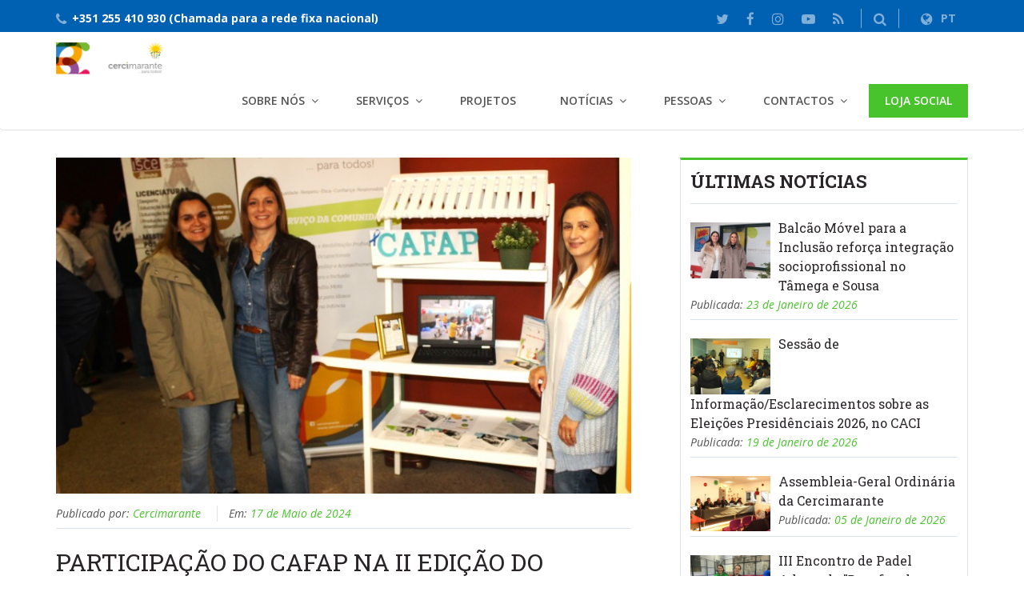

--- FILE ---
content_type: text/html; charset=UTF-8
request_url: https://cercimarante.pt/news.php?id=1285
body_size: 5886
content:
<!DOCTYPE html>
<html lang="en">
    <head>
        <meta charset="utf-8">
        <meta http-equiv="X-UA-Compatible" content="IE=edge">
        <meta name="viewport" content="width=device-width, initial-scale=1">
        <title>Cercimarante</title>

        <!-- Icon page -->
        <link rel="shortcut icon"    href="images/logo_icon.png">

        <!-- PLUGINS CSS STYLE -->
        <link href="plugins/bootstrap/css/bootstrap.min.css" rel="stylesheet">
        <link rel="stylesheet" href="plugins/selectbox/select_option1.css">
        <link rel="stylesheet" href="plugins/font-awesome/css/font-awesome.min.css">
        <link rel="stylesheet" href="plugins/flexslider/flexslider.css" type="text/css" media="screen" />
        <link rel="stylesheet" href="plugins/calender/fullcalendar.min.css">
        <link rel="stylesheet" href="plugins/animate.css">
        <link rel="stylesheet" href="plugins/pop-up/magnific-popup.css">
        <link rel="stylesheet" type="text/css" href="plugins/rs-plugin/css/settings.css" media="screen">
        <link rel="stylesheet" type="text/css" href="plugins/owl-carousel/owl.carousel.css" media="screen">

        <!-- GOOGLE FONT -->
        <link href='https://fonts.googleapis.com/css?family=Open+Sans:400,600,600italic,400italic,700' rel='stylesheet' type='text/css'>
        <link href='https://fonts.googleapis.com/css?family=Roboto+Slab:400,700' rel='stylesheet' type='text/css'>

        <!-- CUSTOM CSS -->
        <link rel="stylesheet" href="css/style.css">
        <link rel="stylesheet" href="css/default.css" id="option_color">

        <!-- HTML5 shim and Respond.js for IE8 support of HTML5 elements and media queries -->
        <!-- WARNING: Respond.js doesn't work if you view the page via file:// -->
        <!--[if lt IE 9]>
        <script src="https://oss.maxcdn.com/html5shiv/3.7.2/html5shiv.min.js"></script>
        <script src="https://oss.maxcdn.com/respond/1.4.2/respond.min.js"></script>
        <![endif]-->
    </head>
    <body class="body-wrapper">
        <div id="fb-root"></div>
        <script>
            (function (d, s, id) {
                var js, fjs = d.getElementsByTagName(s)[0];
                if (d.getElementById(id))
                    return;
                js = d.createElement(s);
                js.id = id;
                js.src = "//connect.facebook.net/pt_PT/sdk.js#xfbml=1&version=v2.9";
                fjs.parentNode.insertBefore(js, fjs);
            }(document, 'script', 'facebook-jssdk'));
        </script>

        <div class="main_wrapper">
            <header class="header-wrapper">        
                <div class="topbar clearfix" style="max-height: 40px">
                    <div class="container">
                        <ul class="topbar-left">
                            <li class="phoneNo"><i class="fa fa-phone"></i>+351 255 410 930 (Chamada para a rede fixa nacional)</li>
<!--                            <li class="email-id hidden-xs hidden-sm"><i class="fa fa-envelope"></i>
                                <a href="contact-us.php">geral@cercimarante.pt</a>
                            </li>-->
                        </ul>
                        <ul class="topbar-right">
                                                        <li class="hidden-xs"><a href=""><i class="fa fa-twitter"></i></a></li>
                            <li class="hidden-xs"><a href="https://www.facebook.com/Cercimarante-CRL-209375032407437/"><i class="fa fa-facebook"></i></a></li>
                            <li class="hidden-xs"><a href="https://www.instagram.com/cercimarante/"><i class="fa fa-instagram"></i></a></li>
                            <li class="hidden-xs"><a href="https://www.youtube.com/channel/UCSiZ1vh6qZxHPrnTsqifFDA"><i class="fa fa-youtube-play"></i></a></li>
                            <li class="hidden-xs"><a href=""><i class="fa fa-rss"></i></a></li>
                            <li class="top-search list-inline">
                                <a href="#"><i class="fa fa-search"></i></a>
                                <ul class="dropdown-menu dropdown-menu-right">
                                    <li>
                                        <span class="input-group">
                                            <form action="newsAndEvents.php" method="post">
                                                <input type="text" class="form-control" name="filtro" placeholder="Notícia / Evento">
                                                <button type="submit" class="btn btn-default commonBtn">Procurar</button>
                                            </form>
                                        </span>
                                    </li>
                                </ul>
                            </li>
                            <li class="dropdown language">
                                <a href="#" class="dropdown-toggle" data-toggle="dropdown" role="button" aria-haspopup="true" aria-expanded="false">
                                    <i class="fa fa-globe"></i>PT
                                </a>
                            </li>
                        </ul>
                    </div>
                </div>

                <div class="header clearfix">
                    <nav class="navbar navbar-main navbar-default">
                        <div class="container">
                            <div class="row">
                                <div class="col-xs-12">
                                    <div class="header_inner">
                                        <!-- Brand and toggle get grouped for better mobile display -->
                                        <div class="navbar-header"> 
                                            <button type="button" class="navbar-toggle collapsed" data-toggle="collapse" data-target="#main-nav" aria-expanded="false">
                                                <span class="sr-only">Toggle navigation</span>
                                                <span class="icon-bar"></span>
                                                <span class="icon-bar"></span>
                                                <span class="icon-bar"></span>
                                            </button>
                                            <a class="navbar-brand logo clearfix" href="index.php"><img src="images/logo.png" alt="" class="img-responsive"/></a>
                                        </div>
                                        
                                        <!-- Collect the nav links, forms, and other content for toggling -->
                                        <div class="collapse navbar-collapse" id="main-nav">
                                            <ul class="nav navbar-nav navbar-right">
                                                <!--<li class="active"><a href="index.php">Início</a></li>-->
                                                <li class=" dropdown">
                                                    <a href="#" class="dropdown-toggle" data-toggle="dropdown" role="button" aria-haspopup="true" aria-expanded="false">Sobre Nós</a>
                                                    <ul class="dropdown-menu">
                                                        <li><a href='cerci.php?id=66'>História</a></li><li><a href='cerci.php?id=42'>Orgãos Sociais</a></li><li><a href='cerci.php?id=40'>Missão, Visão e Valores</a></li><li class='dropdown'>   <a href='#' class='dropdown-toggle' data-toggle='dropdown' role='button' aria-haspopup='true' aria-expanded='false'>Documentos Estruturais</a>   <ul class='dropdown-menu'><li><a href='cerci.php?id=45'>Estatutos</a></li><li><a href='cerci.php?id=74'>Regulamento Eleitoral</a></li><li><a href='cerci.php?id=46'>Politica Integrada</a></li><li><a href='cerci.php?id=48'>Princípios Éticos</a></li><li><a href='cerci.php?id=47'>Carta de Direitos e Deveres</a></li><li><a href='cerci.php?id=79'>Gestão de Riscos de Corrupção e Infrações Conexas</a></li>   </ul></li><li class='dropdown'>   <a href='#' class='dropdown-toggle' data-toggle='dropdown' role='button' aria-haspopup='true' aria-expanded='false'>Planeamento Estratégico</a>   <ul class='dropdown-menu'><li><a href='cerci.php?id=76'>Orientação Estratégica</a></li><li><a href='cerci.php?id=77'>Planeamento Anual</a></li>   </ul></li><li><a href='cerci.php?id=41'>Organograma</a></li><li><a href='cerci.php?id=43'>Certificação, Acreditação e Credenciação</a></li><li><a href='cerci.php?id=73'>Política de Privacidade e Cookies</a></li><li><a href='cerci.php?id=78'>Canal de denúncias</a></li><!--                                                        <li class='dropdown'>
                                                            <a href='#' class='dropdown-toggle' data-toggle='dropdown' role='button' aria-haspopup='true' aria-expanded='false'>Colabore Connosco</a>
                                                            <ul class='dropdown-menu'>   
                                                                <li><a href='parcerias.php'>Ser Parceiro</a></li>
                                                                <li><a href='solidario.php'>Ser Solidário</a></li>
                                                                <li><a href='voluntario.php'>Ser Voluntário</a></li>
                                                            </ul>
                                                        </li>-->
                                                    </ul>
                                                </li>                                                
                                                <li class=" dropdown">
                                                    <a href="#" class="dropdown-toggle" data-toggle="dropdown" role="button" aria-haspopup="true" aria-expanded="false">Serviços</a>
                                                    <ul class="dropdown-menu">
                                                        <li class='dropdown'>
                                                            <a href='#' class='dropdown-toggle' data-toggle='dropdown' role='button' aria-haspopup='true' aria-expanded='false'>Multiterapias</a>
                                                            <ul class='dropdown-menu'>   
                                                                 <li><a href='terapia.php?terid=10'>Centro de Reabilitação Multiterapias</a></li><li><a href='terapia.php?terid=8'>Massagem de Relaxamento e Terapêutica</a></li><li><a href='terapia.php?terid=4'>Psicomotricidade</a></li><li><a href='terapia.php?terid=16'>Estimulação Sensorial</a></li><li><a href='terapia.php?terid=17'>Hidromassagem</a></li><li><a href='terapia.php?terid=18'>Pilates Tradicional</a></li><li><a href='terapia.php?terid=3'>Psicologia</a></li><li><a href='terapia.php?terid=19'>Terapia Ocupacional</a></li><li><a href='terapia.php?terid=20'>Pilates Clínico</a></li><li><a href='terapia.php?terid=6'>Terapia da Fala</a></li><li><a href='terapia.php?terid=21'>Nutrição</a></li>                                                            </ul>
                                                        </li>
                                                        <li class='dropdown'>   <a href='#' class='dropdown-toggle' data-toggle='dropdown' role='button' aria-haspopup='true' aria-expanded='false'>Centro de Formação e Reabilitação Profissional</a>   <ul class='dropdown-menu'><li><a href='service.php?serid=12'>Formação Profissional</a></li><li><a href='service.php?serid=10'>Centro de Recursos para a Qualificação e o Emprego</a></li>   </ul></li><li><a href='service.php?serid=1'>Centro de Atividades e Capacitação para a Inclusão</a></li><li><a href='service.php?serid=5'>Centro de Apoio Familiar e Aconselhamento Parental</a></li><li><a href='service.php?serid=6'>Centro de Recursos para a Inclusão</a></li><li><a href='service.php?serid=2'>Lar Residencial Amália Mota</a></li><li><a href='service.php?serid=7'>Estrutura Residencial para Idosos</a></li><li><a href='service.php?serid=9'>Intervenção Precoce na Infância</a></li><li><a href='service.php?serid=13'>Transporte Público Flexível | MEU BUS</a></li><li><a href='service.php?serid=14'>Serviço de Apoio Domiciliário</a></li><li><a href='service.php?serid=8'>Unidade Sócio-Ocupacional</a></li><li><a href='service.php?serid=15'>Centro de Dia</a></li><li><a href='service.php?serid=16'>Residências de Autonomização e Inclusão</a></li><li><a href='service.php?serid=17'>Balcão Móvel para a Inclusão de PCDI</a></li>                                                    </ul>
                                                </li>
                                                <li><a href="projectList.php">Projetos</a></li>
                                                <li class=" dropdown">
                                                    <a href="#" class="dropdown-toggle" data-toggle="dropdown" role="button" aria-haspopup="true" aria-expanded="false">Notícias</a>
                                                    <ul class="dropdown-menu">
                                                        <li><a href="newsList.php">Notícias</a></li>
                                                        <li><a href="eventsList.php">Eventos</a></li>
                                                        <li><a href="partnersList.php">Parceiros</a></li>
                                                        <li><a href="videoList.php">Galeria</a></li>
                                                    </ul>
                                                </li>
                                                <li class=" dropdown">
                                                    <a href="#" class="dropdown-toggle" data-toggle="dropdown" role="button" aria-haspopup="true" aria-expanded="false">Pessoas</a>
                                                    <ul class="dropdown-menu">
                                                        <li><a href="voluntario.php">Voluntariado</a></li>
                                                        <li><a href="recrutamento.php">Recrutamento</a></li>
                                                    </ul>
                                                </li>
                                                <li class=" dropdown">
                                                    <a href="#" class="dropdown-toggle" data-toggle="dropdown" role="button" aria-haspopup="true" aria-expanded="false">Contactos</a>
                                                    <ul class="dropdown-menu">
                                                        <li><a href="contact-us.php">Contacto</a></li>
                                                        <li><a href="qualidade.php">Qualidade</a></li>
                                                    </ul>                                                
                                                </li>
                                                <li class="apply_now"><a href="produtos.php">Loja Social</a></li>
                                            </ul>
                                        </div><!-- navbar-collapse -->
                                    </div>
                                </div>
                            </div>
                        </div><!-- /.container -->
                    </nav><!-- navbar -->
                </div>
            </header>

  
        <div class="post_section">
            <div class="container">
                <div class="row">
                    <div class="col-xs-12 col-sm-8 post_left">
                        <div class="post_left_section post_left_border">
                            <div class="post single_post">
                                <div class="post_thumb">
                                    <img src="uploads/noticiaevento/big_16052024232626.jpg" alt="Participação do CAFAP na II Edição do Conservatório INSIDE" />
                                </div><!--end post thumb-->
                                <div class="meta">
                                        <span class="author">Publicado por: <a href="#">Cercimarante</a></span>
                                        <span class="date">Em: <a href="#">17 de Maio de 2024</a></span>
                                </div><!--end meta-->
                                <h1>Participação do CAFAP na II Edição do Conservatório INSIDE</h1>
                                <div class="post_desc">
                                    <div style="text-align: justify;">Em representa&ccedil;&atilde;o da Cooperativa, o nosso Centro de Apoio Familiar e Aconselhamento Parental (CAFAP) marcou presen&ccedil;a, pelo segundo ano consecutivo, no <strong>Conservat&oacute;rio INSIDE</strong>, uma atividade promovida pelo Conservat&oacute;rio de Amarante, que contou com a participa&ccedil;&atilde;o de muitos parceiros e cujos principais objetivos passaram por sensibilizar a Comunidade para a Arte e a Cultura, bem como promover o ensino da M&uacute;sica, Dan&ccedil;a e Teatro.</div>
<div style="text-align: justify;">&nbsp;</div>
<div style="text-align: justify;">Para isso, o Conservat&oacute;rio esteve de portas abertas, entre os dias 29 de abril e 04 de maio, para receber alunos de diferentes faixas et&aacute;rias e de v&aacute;rias escolas de Amarante e de alguns concelhos lim&iacute;trofes.</div>
<div style="text-align: justify;">&nbsp;</div>
<div style="text-align: justify;">Nesta iniciativa, a equipa t&eacute;cnica do nosso CAFAP, com a utiliza&ccedil;&atilde;o de algum material did&aacute;tico e com informa&ccedil;&otilde;es sobre este Servi&ccedil;o, pretendeu informar e sensibilizar a Comunidade sobre o trabalho que, ao longo do ano, realiza junto de muitas fam&iacute;lias, em Amarante.&nbsp;</div>
<div>
<div class="x11i5rnm xat24cr x1mh8g0r x1vvkbs xtlvy1s x126k92a">
<div style="text-align: justify;" dir="auto">&nbsp;</div>
<div style="text-align: justify;" dir="auto">- Agradecemos este simp&aacute;tico convite ao Conservat&oacute;rio de Amarante.</div>
<div style="text-align: justify;" dir="auto">O nosso muito obrigada!</div>
</div>
</div>                                </div><!--end post desc-->
                                
                                
                                
                                <div class="post_bottom">
                                    <!-- Your share button code -->
                                    <div class="fb-like" data-href="http://cercimarante.pt/news.php?id=1285" data-layout="button" data-action="like" data-size="large" data-show-faces="true" data-share="true"></div>
                                </div><!--end post bottom-->
                            </div><!--end post-->
                        </div><!--end post left section-->
                    </div><!--end post_left-->

                    <div class="col-xs-12 col-sm-4 post_right">
                        <div class="related_post_sec">
                            <div class="list_block">
                                <h3>Últimas Notícias</h3>
                                <ul>
                                      <li>
                            <span class='rel_thumb'>
                                    <img src='uploads/noticiaevento/23012026111035.jpg' alt='Balcão Móvel para a Inclusão reforça integração socioprofissional no Tâmega e Sousa' width='100' heigth='67'>
                            </span><!--end rel_thumb-->
                            <div class='rel_right'>
                                    <a href='news.php?id=1382'><h4>Balcão Móvel para a Inclusão reforça integração socioprofissional no Tâmega e Sousa</h4></a>
                                    <span class='date'>Publicada: <a href='#'>23 de Janeiro de 2026</a></span>
                            </div>
                        </li>  <li>
                            <span class='rel_thumb'>
                                    <img src='uploads/noticiaevento/19012026123110.jpg' alt='Sessão de Informação/Esclarecimentos sobre as Eleições Presidênciais 2026, no CACI' width='100' heigth='67'>
                            </span><!--end rel_thumb-->
                            <div class='rel_right'>
                                    <a href='news.php?id=1381'><h4>Sessão de Informação/Esclarecimentos sobre as Eleições Presidênciais 2026, no CACI</h4></a>
                                    <span class='date'>Publicada: <a href='#'>19 de Janeiro de 2026</a></span>
                            </div>
                        </li>  <li>
                            <span class='rel_thumb'>
                                    <img src='uploads/noticiaevento/5012026143553.jpg' alt='Assembleia-Geral Ordinária da Cercimarante ' width='100' heigth='67'>
                            </span><!--end rel_thumb-->
                            <div class='rel_right'>
                                    <a href='news.php?id=1380'><h4>Assembleia-Geral Ordinária da Cercimarante </h4></a>
                                    <span class='date'>Publicada: <a href='#'>05 de Janeiro de 2026</a></span>
                            </div>
                        </li>  <li>
                            <span class='rel_thumb'>
                                    <img src='uploads/noticiaevento/23122025000911.jpg' alt='III Encontro de Padel Adaptado "Desafiando Limites" promove inclusão no Desporto ' width='100' heigth='67'>
                            </span><!--end rel_thumb-->
                            <div class='rel_right'>
                                    <a href='news.php?id=1379'><h4>III Encontro de Padel Adaptado "Desafiando Limites" promove inclusão no Desporto </h4></a>
                                    <span class='date'>Publicada: <a href='#'>23 de Dezembro de 2025</a></span>
                            </div>
                        </li>  <li>
                            <span class='rel_thumb'>
                                    <img src='uploads/noticiaevento/17122025235428.jpg' alt='Seminário encerra projeto Sabemos o que Queremos e o que Sentimos, em Amarante ' width='100' heigth='67'>
                            </span><!--end rel_thumb-->
                            <div class='rel_right'>
                                    <a href='news.php?id=1378'><h4>Seminário encerra projeto Sabemos o que Queremos e o que Sentimos, em Amarante </h4></a>
                                    <span class='date'>Publicada: <a href='#'>17 de Dezembro de 2025</a></span>
                            </div>
                        </li>                         
                                </ul>
                                <a href="newsList.php" class="more_post">Mais</a>
                            </div><!-- end list_block -->

                            <div class="list_block">
                                <div class="upcoming_events">
                                    <h3>Próximos Eventos</h3>
                                    <ul>
                                          <li class='related_post_sec single_post'>
                                                        <span class='date-wrapper'>
                                                            <span class='date'><span>00</span></span>
                                                        </span>
                                                        <div class='rel_right'>
                                                            <h4><a href='events.php?id=1366'>Dia Internacional das Pessoas com Deficiência </a></h4>
                                                            <div class='meta'>
                                                                <span class='place'><i class='fa fa-map-marker'></i>Cercimarante</span>
                                                                <span class='event-time'><i class='fa fa-clock-o'></i>0000-00-00</span>
                                                            </div>
                                                        </div>
                                                    </li>  <li class='related_post_sec single_post'>
                                                        <span class='date-wrapper'>
                                                            <span class='date'><span>00</span></span>
                                                        </span>
                                                        <div class='rel_right'>
                                                            <h4><a href='events.php?id=1339'>XX Edição do Teatro de Rua </a></h4>
                                                            <div class='meta'>
                                                                <span class='place'><i class='fa fa-map-marker'></i>Parque Multifuncional do Rossio</span>
                                                                <span class='event-time'><i class='fa fa-clock-o'></i>0000-00-00</span>
                                                            </div>
                                                        </div>
                                                    </li>  <li class='related_post_sec single_post'>
                                                        <span class='date-wrapper'>
                                                            <span class='date'><span>00</span></span>
                                                        </span>
                                                        <div class='rel_right'>
                                                            <h4><a href='events.php?id=1338'>Comemoração do 45.º Aniversário Cercimarante</a></h4>
                                                            <div class='meta'>
                                                                <span class='place'><i class='fa fa-map-marker'></i>Cercimarante</span>
                                                                <span class='event-time'><i class='fa fa-clock-o'></i>0000-00-00</span>
                                                            </div>
                                                        </div>
                                                    </li>                                    </ul>
                                    <a href="eventsList.php" class="btn btn-default btn-block commonBtn">Mais Eventos</a>
                                </div>
                            </div><!-- end list_block -->
                            
                            <div class="list_block">
                                <h3>Facebook</h3>
                                <div class="facebook_section">
                                    <div class="fb-page" data-href="https://www.facebook.com/Cercimarante/" data-tabs="timeline" data-small-header="false" data-adapt-container-width="true" data-hide-cover="false" data-show-facepile="true"><blockquote cite="https://www.facebook.com/Cercimarante/" class="fb-xfbml-parse-ignore"><a href="https://www.facebook.com/Cercimarante/">Facebook</a></blockquote></div>
                                </div><!--end facebook section-->
                            </div><!-- end list_block -->
                        </div><!--end related_post_sec-->
                    </div><!--end post_right-->
                </div>
            </div>
        </div><!--end post section-->

    <footer class="footer-v1">
                <div class="menuFooter clearfix">
            <div class="container">
                <div class="row clearfix">
                    <div class="col-xs-12">
                        <img src="images/rodape.png" alt="Financiamento" />
                    </div>
                </div><!-- row -->
            </div><!-- container -->
        </div><!-- menuFooter -->
        
                    
        <div class="footer clearfix" style="background-color: #000;">
          <div class="container" >
            <div class="row clearfix" >
              <div class="col-sm-6 col-xs-12 copyRight"  style="padding-top: 17px; height: 58px;">
                  <p>© 2026 Copyright Cercimarante Desenvolvido por <a href="https://rlws4you.pt/">RLinhares</a></p>
              </div><!-- col-sm-6 col-xs-12 -->
              <div class="col-sm-2 col-xs-12 privacy_policy">
                  <a href="https://www.livroreclamacoes.pt/Inicio/"><img src="images/i006574.png" alt="Livro de Reclamações"/></a>
              </div><!-- col-sm-3 col-xs-12 -->
              <div class="col-sm-2 col-xs-12 privacy_policy" style="padding-top: 17px; height: 58px;">
                <a href="https://cercimarante.pt/cerci.php?id=73">Política de Privacidade</a>
              </div><!-- col-sm-3 col-xs-12 -->
              <div class="col-sm-2 col-xs-12 privacy_policy" style="padding-top: 17px; height: 58px;">
                <a href="https://cercimarante.pt/cerci.php?id=78">Canal De Denúncias</a>
              </div><!-- col-sm-3 col-xs-12 -->
            </div><!-- row clearfix -->
          </div><!-- container -->
        </div><!-- footer -->
        
        


    </footer>
</div>

<!-- JQUERY SCRIPTS -->
<script src="plugins/jquery/jquery-1.11.1.min.js"></script>
<script src="plugins/bootstrap/js/bootstrap.min.js"></script>
<script src="plugins/flexslider/jquery.flexslider.js"></script>
<script src="plugins/rs-plugin/js/jquery.themepunch.tools.min.js"></script>
<script src="plugins/rs-plugin/js/jquery.themepunch.revolution.min.js"></script>
<script src="plugins/selectbox/jquery.selectbox-0.1.3.min.js"></script>
<script src="plugins/pop-up/jquery.magnific-popup.js"></script>
<script src="plugins/animation/waypoints.min.js"></script>
<script src="plugins/count-up/jquery.counterup.js"></script>
<script src="plugins/animation/wow.min.js"></script>
<script src="plugins/animation/moment.min.js"></script>
<script src="plugins/calender/fullcalendar.min.js"></script>
<script src="plugins/owl-carousel/owl.carousel.js"></script>
<script src="plugins/timer/jquery.syotimer.js"></script>
<script src="plugins/smoothscroll/SmoothScroll.js"></script>
<script src="js/custom.js"></script>

</body>
</html>

--- FILE ---
content_type: text/css
request_url: https://cercimarante.pt/plugins/selectbox/select_option1.css
body_size: 960
content:

/* CSS Document */

/*............................................ Start Select Box ....................................*/

.sbHolder {
 width:100%; 
 height:42px; 
 float:left; 
 position:relative; 
 font-size:14px; 
 color:#000; 
 font-weight:normal; 
 background:#ffffff; 
 border:1px solid #dcdfe3; 
 /*margin-right:10px;  
 -webkit-border-radius: 9px;
 -moz-border-radius: 9px;
 border-radius: 9px;  */
}
.sbSelector { 
	width:100%; 
	height:42px; 
	position:absolute; 
	top:0; 
	left:0; 
	display:block; 
	line-height:42px; 
	outline:none; 
	overflow:hidden; 
	text-indent:12px;
}
.sbSelector:link, .sbSelector:visited, .sbSelector:hover {
 color:#000 ; 
 outline:none; 
 text-decoration:none; 
}
.sbToggle {
 width:10px; 
 height:8px; 
 position:absolute; 
 top:17px; right:15px; 
 display:block; 
 outline:none; 
 background:url(../images/home/dropdown_arrow.png) no-repeat; 
}
.sbToggle:hover { 
}
.sbToggleOpen { 
}
.sbToggleOpen:hover { 
}
.sbHolderDisabled { 
	background:none; 
	border:none;
}
.sbHolderDisabled .sbHolder { 
}
.sbHolderDisabled .sbToggle { 
}
.sbOptions { 
	width:100% !important; 
	position:absolute; 
	right:0px !important; 
	top:32px; 
	padding:0; 
	list-style:none; 
	z-index:1; 
	overflow-y:auto; 
	background:#ffffff; 
	border:1px solid #dcdfe3;/*  
	-webkit-border-radius: 5px;
	-moz-border-radius: 5px;
	border-radius: 5px; */ 
	max-height:200px !important; 
	margin-top: -1px;
}
.sbOptions li { 
	padding:0px 0px 0px 0px;
}
.sbOptions a { 
	display:block; 
	font-size:14px; 
	font-family: 'MyriadProSemibold'; 
	color:#000000; 
	line-height:16px; 
	outline:none; 
	padding:6px 0px 6px 12px; 
	border-bottom:none; 
}
.sbOptions a:link, .sbOptions a:visited { 
	color:#000000; 
	text-decoration:none;
}
.sbOptions a:hover { 
	color:#49c32c ;
}
.sbOptions li.last a { 
	border-bottom:none;
}
.sbOptions .sbDisabled { 
	display:block; 
	color:#484848; 
	padding:0px 0px 0px 0px; 
	border-bottom:none;
}
.sbOptions .sbGroup { 
	display:block; 
	color:#484848; 
	font-weight:normal; 
	padding:0px 0px 0px 0px; 
	border-bottom:none;
}
.sbOptions .sbSub { 
	padding-left:0px;
}

/*............................................ End Select Box ....................................*/


.requerd .sbHolder { 
	border:1px solid #c83157;
}
.inc-color .sbHolder { 
	border:1px solid #e6e6e6;
} 


/*............................................ Start Select Box2 ....................................*/
.stblk_1 .sbHolder { 
	border:1px solid #e6e6e6;
} 
.stblk_1 .sbOptions { 
	width:96px !important; 
	position:absolute; 
	right:0px !important; 
	top:32px; 
	padding:0; 
	list-style:none; 
	z-index:1; 
	overflow-y:auto; 
	background:#ffffff; 
	border:1px solid #f3f3f3; 
	-webkit-border-radius: 5px 5px 5px 5px;
	-moz-border-radius: 5px 5px 5px 5px;
	border-radius: 5px 5px 5px 5px; 
	max-height:inherit !important;
}

/*............................................ Start Select Box3 ....................................*/
.set_order-rt .sbHolder {
 border:1px solid #e6e6e6;
 width:226px; 
 margin-right:0px;
} 
.set_order-rt .sbOptions { 
	width:226px !important; 
	position:absolute; 
	right:0px !important; 
	top:32px; padding:0; 
	list-style:none; 
	z-index:1; 
	overflow-y:auto; 
	background:#ffffff; 
	border:1px solid #f3f3f3; 
	-webkit-border-radius: 0 0 5px 5px;
	-moz-border-radius: 0 0 5px 5px;
	border-radius: 0 0 5px 5px; 
	max-height:inherit !important;
}
.set_order-rt .sbOptions { 
	width:226px !important; 
	position:absolute; 
	right:0px !important; 
	top:32px; 
	padding:0; 
	list-style:none; 
	z-index:1; 
	overflow-y:auto; 
	background:#ffffff; 
	border:1px solid #f3f3f3; 
	-webkit-border-radius: 5px 5px 5px 5px;
	-moz-border-radius: 5px 5px 5px 5px;
	border-radius: 5px 5px 5px 5px; 
	max-height:inherit !important;
}

.set_order-rt .sbSelector { 
	width:225px; 
	height:34px; 
	position:absolute; 
	top:0; 
	left:0; 
	display:block; 
	line-height:34px; 
	outline:none; 
	overflow:hidden; 
	text-indent:20px;
}
.set_order-rt2 .sbHolder { 
	border:1px solid #e6e6e6;
	width:226px;
} 
.set_order-rt2 .sbOptions { 
	width:226px !important; 
	position:absolute; 
	right:0px !important; 
	top:32px; 
	padding:0; 
	list-style:none; 
	z-index:1; 
	overflow-y:auto; 
	background:#ffffff; 
	border:1px solid #f3f3f3; 
	-webkit-border-radius: 0 0 5px 5px;
	-moz-border-radius: 0 0 5px 5px;
	border-radius: 0 0 5px 5px; 
	max-height:inherit !important;
}
.set_order-rt2 .sbOptions { 
	width:226px !important; 
	position:absolute; 
	right:0px !important; 
	top:32px; 
	padding:0; 
	list-style:none; 
	z-index:1; 
	overflow-y:auto; 
	background:#ffffff; 
	border:1px solid #f3f3f3; 
	-webkit-border-radius: 5px 5px 5px 5px;
	-moz-border-radius: 5px 5px 5px 5px;
	border-radius: 5px 5px 5px 5px; 
	max-height:inherit !important;
}
.set_order-rt2 .sbSelector { 
	width:225px; 
	height:34px; 
	position:absolute; 
	top:0; 
	left:0; 
	display:block; 
	line-height:34px; 
	outline:none; 
	overflow:hidden; 
	text-indent:20px;
}


.set_order-rt3 .sbHolder { 
	border:1px solid #e6e6e6;
	width:183px;
} 
.set_order-rt3 .sbOptions { 
	width:183px !important; 
	position:absolute; 
	right:0px !important; 
	top:32px; 
	padding:0; 
	list-style:none; 
	z-index:1; 
	overflow-y:auto; 
	background:#ffffff; 
	border:1px solid #f3f3f3; 
	-webkit-border-radius: 0 0 5px 5px;
	-moz-border-radius: 0 0 5px 5px;
	border-radius: 0 0 5px 5px; 
	max-height:inherit !important;
}
.set_order-rt3 .sbOptions { 
	width:183px !important; 
	position:absolute; 
	right:0px !important; 
	top:32px; padding:0; 
	list-style:none; 
	z-index:1; 
	overflow-y:auto; 
	background:#ffffff; 
	border:1px solid #f3f3f3; 
	-webkit-border-radius: 5px 5px 5px 5px;
	-moz-border-radius: 5px 5px 5px 5px;
	border-radius: 5px 5px 5px 5px; 
	max-height:inherit !important;
}
.set_order-rt3 .sbSelector {
 width:180px; 
 height:34px; 
 position:absolute; 
 top:0; 
 left:0; 
 display:block; 
 line-height:34px; 
 outline:none; 
 overflow:hidden; 
 text-indent:20px;
}


.left_content_blk2.bbq{
	height: auto;
}


--- FILE ---
content_type: text/css
request_url: https://cercimarante.pt/css/style.css
body_size: 22622
content:
/* ====== index =====
1. Início page
	1. Header
		1 Header V1
		2 Header V2
		3 Header V3
	2. Main slider
		1 Banner V1
		2 Banner V2
		3 Banner V3
	3 Início
		1 Início Default
			1. AboutArea
			2. MainContent
			3. Count
			4. testimonial-section
			5. Brand-section
		2 Início V1
			1. BANNER BOTTOM
			2. MAIN CONTENT
			3. COURSE CATEGORY
			4. LIGHT SECTION
			5. SUCCESS SECTION
		3 Início V2
			1. BANNER BOTTOM
			2. NEWS SECTION
			3. VIDEO SECTION
			4. GALLERY
	4. Footer
		1. Footer V1
		2. Footer V2
		3. Footer V3
2. about
	2.1 content_top
	2.2 count_section
	2.3 content_bottom
3. Blog
4. single_blog
5. Sobre Nós
6. single_course
7. admission
8. international_student
9. events calendar
10. Stuff
11. our campus
12. Photo gallery
13. Apply now
14. Privacy policy
15. Contact Us
16. Price Table
17. Error
18. Cart
19. Checkout
20. Coming Soon
21. Icon play on image
===================== */
* {
  outline: 0;
  margin: 0;
  padding: 0;
}

html, * {
  text-rendering: optimizeLegibility;
  -webkit-font-smoothing: antialiased;
  -moz-osx-font-smoothing: grayscale;
}

.btn, .form-control {
  border-radius: 0;
}

body {
  font-family: 'Open Sans', sans-serif;
  font-size: 14px;
  line-height: 24px;
  color: #545454;
}

.bodyColor {
  background-color: #f0f0f0;
}

.main_wrapper.container {
  padding: 0;
  background-color: #ffffff;
}

a {
  font-weight: 700;
  text-decoration: none;
  font-size: 14px;
  transition: color 0.3s ease;
}

a, a:hover {
  color: #0060b1;
  text-decoration: none;
}

a, a:focus, a:active {
  outline: none !important;
}

p {
  margin: 0 0 15px;
}

h1, h2, h3, h4 {
  font-family: 'Roboto Slab', serif;
  font-weight: 700;
  color: #282428;
  margin: 0;
}

h1 {
  text-transform: uppercase;
}

h2 {
  font-size: 26px;
}

h3 {
  font-size: 22px;
}

h4 {
  font-size: 18px;
}

h5 {
  font-size: 14px;
  font-family: 'Open Sans', sans-serif;
  font-weight: 700;
  margin: 0;
  color: #282428;
  line-height: 30px;
}

ul {
  list-style-type: none;
  margin: 0;
}

img {
  max-width: 100%;
}

iframe {
  border: none;
}

.animated {
  opacity: 0;
}

.visible {
  opacity: 1;
}

@media (max-width: 479px) {
  h1 {
    font-size: 22px;
  }
}

@media (min-width: 768px) {
  h1 {
    font-size: 25px;
  }
}

@media (min-width: 1200px) {
  h1 {
    font-size: 30px;
  }
}

h3 {
  font-size: 22px;
}

@media (min-width: 768px) {
  h3 {
    font-size: 18px;
  }
}

@media (min-width: 992px) {
  h3 {
    font-size: 22px;
  }
}

.sbToggle {
  background: none;
  height: 10px;
  top: 10px;
  right: 10px;
}

.sbToggle:after {
  color: rgba(0, 0, 0, 0.4);
  content: "\f0d7";
  display: inline-block;
  font: normal normal normal 14px/1 FontAwesome;
  font-size: 16px;
  text-rendering: auto;
  -webkit-font-smoothing: antialiased;
  -moz-osx-font-smoothing: grayscale;
}

.display-block {
  display: block;
}

body.bodyColor.wrapper {
  margin: 0 auto;
}

.main_wrapper {
  background-color: #fff;
  width: 100%;
  float: left;
}

@media (min-width: 992px) {
  .container {
    width: 970px;
  }
  body.bodyColor.wrapper {
    width: 970px;
  }
  body.bodyColor .header-wrapper,
  body.bodyColor .header {
    max-width: 970px;
    margin-left: auto;
    margin-right: auto;
  }
}

@media (min-width: 1200px) {
  .container {
    width: 1170px;
  }
  body.bodyColor.wrapper {
    width: 1170px;
  }
  body.bodyColor .header-wrapper,
  body.bodyColor .header {
    max-width: 1170px;
    margin-left: auto;
    margin-right: auto;
  }
}

body.bodyColor.default {
  background-color: #f5f5f5;
}

body.bodyColor.pattern-01 {
  background-image: url("../images/patterns/001.png");
  background-repeat: repeat;
  background-attachment: fixed;
  background-position: center;
}

body.bodyColor.pattern-02 {
  background-image: url("../images/patterns/002.png");
  background-repeat: repeat;
  background-attachment: fixed;
  background-position: center;
}

body.bodyColor.pattern-03 {
  background-image: url("../images/patterns/003.png");
  background-repeat: repeat;
  background-attachment: fixed;
  background-position: center;
}

body.bodyColor.pattern-04 {
  background-image: url("../images/patterns/004.png");
  background-repeat: repeat;
  background-attachment: fixed;
  background-position: center;
}

body.bodyColor.pattern-06 {
  background-image: url("../images/patterns/006.png");
  background-repeat: repeat;
  background-attachment: fixed;
  background-position: center;
}

body.bodyColor.pattern-07 {
  background-image: url("../images/patterns/007.png");
  background-repeat: repeat;
  background-attachment: fixed;
  background-position: center;
}

body.bodyColor.pattern-05 {
  background-image: url("../images/patterns/005.png");
  background-repeat: repeat;
  background-attachment: fixed;
  background-position: center;
}

body.static .bb-fixed-header {
  display: none;
}

/*=== 1. Header V1 ===*/
/*=== 1. Topbar ===*/
.topbar {
  height: auto;
  padding: 10px 0;
  border-top: 1px solid #0060b1;
  background-color: #0060b1;
}

.topbar i {
  color: rgba(255, 255, 255, 0.5);
  font-size: 17px;
  vertical-align: text-bottom;
}

.topbar a {
  display: inline-block;
  color: rgba(255, 255, 255, 0.5);
  text-decoration: none;
  transition: color 0.3s;
}

.topbar a:hover, .topbar a:focus {
  color: white;
  transition: color 0.3s ease;
}

@media (max-width: 767px) {
  .topbar {
    display: none;
  }
}

.top-search a i {
  width: 16px;
}

@media (max-width: 479px) {
  .topbar-left li.phoneNo {
    display: none;
  }
}

.topbar-left {
  display: inline-block;
}

.topbar-left li {
  display: inline-block;
  margin-right: 20px;
  font-size: 14px;
  color: white;
  font-weight: 700;
}

@media (min-width: 768px) {
  .topbar-left li {
    margin-right: 50px;
  }
}

.topbar-left li i {
  padding-right: 7px;
}

.topbar-left li a {
  color: white;
}

.topbar-left li:last-child {
  margin-right: 0;
}

ul.topbar-right {
  float: right;
}

ul.topbar-right > li {
  display: inline-block;
  margin-left: 18px;
  font-size: 14px;
  color: rgba(255, 255, 255, 0.5);
  position: relative;
}

ul.topbar-right > li a:hover i, ul.topbar-right > li a:focus i {
  color: white;
}

ul.topbar-right > li:first-child {
  margin-left: 0;
}

ul.topbar-right ul.dropdown-menu {
  position: absolute;
  top: 100%;
  left: auto;
  right: 0;
  font-size: 14px;
  border: 1px solid #e0e1e2;
  box-shadow: 0 4px 10px rgba(0, 0, 0, 0.33);
  border-radius: 2px;
}

ul.topbar-right ul.dropdown-menu:before {
  content: "";
  display: block;
  width: 10px;
  height: 10px;
  position: absolute;
  top: -10px;
  right: 15%;
  margin-left: -7px;
  background: url(../images/home/arrow.png) no-repeat center bottom;
}

li.top-search {
  padding-right: 15px;
  border-right: 1px solid rgba(255, 255, 255, 0.5);
}

@media (min-width: 768px) {
  li.top-search {
    padding-left: 15px;
    border-left: 1px solid rgba(255, 255, 255, 0.5);
  }
}

li.top-search ul.dropdown-menu {
  width: 250px;
  min-width: 200px;
  padding: 10px 5px;
  margin: 2px 0 0;
  right: -100%;
  top: 32px;
}

@media (min-width: 768px) {
  li.top-search ul.dropdown-menu {
    width: 350px;
    padding: 15px 10px;
    right: 0;
  }
}

li.top-search ul.dropdown-menu:before {
  right: 19%;
}

@media (min-width: 768px) {
  li.top-search ul.dropdown-menu:before {
    right: 5%;
  }
}

.top-search.list-inline .dropdown-menu form {
  width: 100%;
  display: table;
}

.top-search.list-inline .dropdown-menu .form-control {
  width: 163px;
  box-shadow: none;
  margin-right: 5px;
  display: table-cell;
  height: 35px;
}

@media (min-width: 768px) {
  .top-search.list-inline .dropdown-menu .form-control {
    width: 184px;
    margin-right: 17px;
    height: 42px;
  }
}

.top-search.list-inline .dropdown-menu .btn.commonBtn {
  width: auto;
  padding-left: 5px;
  padding-right: 5px;
  display: table-cell;
  height: 35px;
  line-height: 35px;
}

@media (min-width: 768px) {
  .top-search.list-inline .dropdown-menu .btn.commonBtn {
    width: 122px;
    padding-left: 0;
    padding-right: 0;
    height: 42px;
    line-height: 42px;
  }
}

li.language.dropdown {
  padding: 0;
}

li.language.dropdown a i {
  vertical-align: text-bottom;
  position: relative;
}

li.language.dropdown a i.fa-globe {
  left: -10px;
}

li.language.dropdown a i.fa-caret-down {
  right: -5px;
}

li.language.dropdown ul.dropdown-menu {
  width: 100px;
  min-width: 100px;
  padding: 5px 0;
  margin: 2px 0 0;
}

li.language.dropdown ul.dropdown-menu li {
  margin: 0;
  padding: 0;
  box-sizing: border-box;
  width: 100%;
}

li.language.dropdown ul.dropdown-menu li a {
  display: block;
  color: #46555e;
  transition: color 0.5s;
  font-size: 13px;
  font-weight: 500;
}

li.language.dropdown ul.dropdown-menu li a:hover, li.language.dropdown ul.dropdown-menu li a:focus {
  background: rgba(0, 0, 0, 0.07);
}

li.language.dropdown ul.dropdown-menu li.active a {
  background: transparent;
  color: #0060b1;
  transition: color 0.3s;
}

li.language.dropdown > a {
  padding-left: 15px;
  padding-right: 15px;
  color: rgba(255, 255, 255, 0.5);
}

li.language.dropdown > a:hover, li.language.dropdown > a:focus {
  color: white;
}

@media (min-width: 768px) {
  .dropdown > ul {
    display: block;
    visibility: hidden;
    opacity: 1;
    transition: all 0.05s linear;
  }
  .dropdown > ul ul {
    transition: all 0.05s linear;
  }
  .dropdown:hover > ul, ul.dropdown-menu:hover {
    visibility: visible;
    opacity: 1;
  }
  .dropdown:hover > ul ul, ul.dropdown-menu:hover ul {
    transition: all 0.1s linear;
  }
}

/*=== 2. Header ===*/
.bb-fixed-header {
  position: fixed;
  top: 0px;
  left: 0px;
  right: 0px;
  z-index: 10999;
}

.static .bb-fixed-header {
  display: none;
}

.navbar-default .navbar-toggle, .navbar-default .navbar-toggle:hover, .navbar-default .navbar-toggle:focus {
  border: 1px solid #49c32c;
  background: #49c32c;
  margin: 9px 0 9px;
}

@media (min-width: 768px) {
  .navbar-default .navbar-toggle, .navbar-default .navbar-toggle:hover, .navbar-default .navbar-toggle:focus {
    margin: 14px 0 14px;
  }
}

.navbar-default .navbar-toggle .icon-bar, .navbar-default .navbar-toggle:hover .icon-bar, .navbar-default .navbar-toggle:focus .icon-bar {
  background-color: #ffffff;
}

.navbar-default .navbar-toggle.collapsed, .navbar-default .navbar-toggle:hover.collapsed, .navbar-default .navbar-toggle:focus.collapsed {
  background-color: transparent;
  border: 1px solid rgba(0, 0, 0, 0.3);
}

.navbar-default .navbar-toggle.collapsed .icon-bar, .navbar-default .navbar-toggle:hover.collapsed .icon-bar, .navbar-default .navbar-toggle:focus.collapsed .icon-bar {
  background-color: rgba(0, 0, 0, 0.3) !important;
}

.header {
  width: 100%;
  height: auto;
  background: #fff;
  background-color: #ffffff;
}

.header .navbar {
  padding: 5px 0;
  background-color: #ffffff;
  box-shadow: 0 1px 1px rgba(0, 0, 0, 0.12);
}

@media (min-width: 768px) {
  .header .navbar {
    padding: 8px 0;
  }
}

@media (min-width: 992px) {
  .header .navbar {
    padding: 5px 0;
  }
}

.header .navbar-collapse {
  padding: 0;
  border-top: none;
  max-height: 340px;
}

.navbar-brand.logo {
  width: 170px;
}

@media (min-width: 768px) {
  .navbar-brand.logo {
    width: 200px;
  }
}

.navbar-brand.logo img {
  width: 100%;
  margin: 8px 0;
}

.navbar > .container .navbar-brand,
.navbar > .container-fluid .navbar-brand {
  padding: 0;
  margin: 0;
}

.navbar-default {
  background: none;
  border: none;
  margin: 0;
}

.header .navbar-nav.navbar-right:last-child {
  margin: 0px;
}

.nav.navbar-nav.navbar-right {
  padding: 10px 0;
}

.navbar-default .navbar-nav > li > a {
  padding: 11px 20px;
  background: none;
}

.navbar-default .navbar-nav > li > a:hover {
  background: none;
}

@media (min-width: 768px) {
  .navbar-default .navbar-nav > li > a {
    font-size: 12px;
    padding: 8px 8px;
  }
}

@media (min-width: 992px) {
  .navbar-default .navbar-nav > li > a {
    font-size: 14px;
    padding: 11px 15px;
  }
}

@media (min-width: 1200px) {
  .navbar-default .navbar-nav > li > a {
    padding: 11px 20px;
  }
}

.header .navbar-default .navbar-nav li a {
  font-size: 14px;
  text-decoration: none;
  color: #545454;
  text-transform: uppercase;
  font-weight: 600;
  background: none !important;
}

@media (min-width: 768px) {
  .header .navbar-default .navbar-nav li a {
    font-size: 12px;
  }
}

@media (min-width: 992px) {
  .header .navbar-default .navbar-nav li a {
    font-size: 14px;
  }
}

.header .navbar-default .navbar-nav li a:hover {
  color: #0060b1;
}

.header .navbar-default .navbar-nav .active a, .header .navbar-default .navbar-nav .active a:hover, .header .navbar-default .navbar-nav .active a:focus {
  background: none;
  color: #0060b1;
}

@media (max-width: 767px) {
  .header .navbar-default .navbar-nav li.apply_now > a {
    background: transparent;
    color: #545454;
  }
  .header .navbar-default .navbar-nav li.apply_now > a:hover {
    color: #0060b1;
  }
}

@media (min-width: 768px) {
  .header .navbar-default .navbar-nav li.apply_now > a {
    background: #49c32c;
    color: #fff;
  }
  .header .navbar-default .navbar-nav li.apply_now > a:hover {
    background: #49c32c;
    color: #fff;
  }
}

.header .navbar-default .navbar-nav li.apply_now.active > a, .header .navbar-default .navbar-nav li.apply_now.active > a:hover, .header .navbar-default .navbar-nav li.apply_now.active > a:focus {
  color: #fff;
}

.navbar-right .dropdown-menu {
  left: 0;
  right: auto;
}

.header .navbar-nav li.open .dropdown-menu,
.header .navbar-nav li.dropdown .dropdown-menu {
  min-width: 200px;
  width: auto;
  border: 1px solid #e0e1e2;
  box-shadow: 0 4px 10px rgba(0, 0, 0, 0.33);
  border-radius: 2px;
  left: 0;
  top: 36px;
  right: auto;
}

@media (max-width: 767px) {
  .header .navbar-nav li.open .dropdown-menu,
  .header .navbar-nav li.dropdown .dropdown-menu {
    border-radius: 0;
    box-shadow: none;
    border: none;
    width: 100%;
  }
}

@media (min-width: 768px) {
  .header .navbar-nav li.open .dropdown-menu,
  .header .navbar-nav li.dropdown .dropdown-menu {
    min-width: 160px;
  }
}

@media (min-width: 992px) {
  .header .navbar-nav li.open .dropdown-menu,
  .header .navbar-nav li.dropdown .dropdown-menu {
    min-width: 200px;
  }
}

.header .navbar-nav li.open .dropdown-menu ul.dropdown-menu,
.header .navbar-nav li.dropdown .dropdown-menu ul.dropdown-menu {
  top: 100%;
  left: 0;
  margin-top: 0;
}

@media (min-width: 768px) {
  .header .navbar-nav li.open .dropdown-menu ul.dropdown-menu,
  .header .navbar-nav li.dropdown .dropdown-menu ul.dropdown-menu {
    top: 0 !important;
    left: 100% !important;
    margin-top: 5px;
    margin-left: 10px;
  }
}

@media (min-width: 768px) {
  .header .navbar-nav li.open .dropdown-menu ul.dropdown-menu:before,
  .header .navbar-nav li.dropdown .dropdown-menu ul.dropdown-menu:before {
    content: "";
    display: block;
    width: 8px;
    height: 13px;
    position: absolute;
    top: 15px;
    left: -8px;
    background: url(../images/home/arrow-left.png) no-repeat top left;
  }
}

.header .navbar-nav li.open .dropdown-menu li,
.header .navbar-nav li.dropdown .dropdown-menu li {
  padding-left: 30px;
}

@media (min-width: 768px) {
  .header .navbar-nav li.open .dropdown-menu li,
  .header .navbar-nav li.dropdown .dropdown-menu li {
    padding: 0 10px;
  }
}

.header .navbar-nav li.open .dropdown-menu li a,
.header .navbar-nav li.dropdown .dropdown-menu li a {
  font-size: 14px;
  color: #545454;
  font-weight: 600;
  text-transform: capitalize;
  padding: 9px 0 !important;
  display: block;
  border-bottom: 1px solid #e2e3e4;
  background: none;
}

.header .navbar-nav li.open .dropdown-menu li a:hover, .header .navbar-nav li.open .dropdown-menu li a:focus,
.header .navbar-nav li.dropdown .dropdown-menu li a:hover,
.header .navbar-nav li.dropdown .dropdown-menu li a:focus {
  color: #0060b1;
  background: none;
}

@media (max-width: 767px) {
  .header .navbar-nav li.open .dropdown-menu li a,
  .header .navbar-nav li.dropdown .dropdown-menu li a {
    color: #545454;
  }
  .header .navbar-nav li.open .dropdown-menu li a:hover, .header .navbar-nav li.open .dropdown-menu li a:focus,
  .header .navbar-nav li.dropdown .dropdown-menu li a:hover,
  .header .navbar-nav li.dropdown .dropdown-menu li a:focus {
    color: #0060b1;
    background: none;
  }
}

@media (min-width: 768px) {
  .header .navbar-nav li.open .dropdown-menu li a,
  .header .navbar-nav li.dropdown .dropdown-menu li a {
    font-size: 13px;
  }
}

@media (min-width: 992px) {
  .header .navbar-nav li.open .dropdown-menu li a,
  .header .navbar-nav li.dropdown .dropdown-menu li a {
    font-size: 15px;
  }
}

.header .navbar-nav li.open .dropdown-menu li li,
.header .navbar-nav li.dropdown .dropdown-menu li li {
  padding-left: 20px;
}

@media (min-width: 768px) {
  .header .navbar-nav li.open .dropdown-menu li li,
  .header .navbar-nav li.dropdown .dropdown-menu li li {
    padding: 0 10px;
  }
}

.header .navbar-nav li.open .dropdown-menu li.active > a,
.header .navbar-nav li.dropdown .dropdown-menu li.active > a {
  background: none;
  color: #0060b1;
}

.header .navbar-nav li.open .dropdown-menu li:last-child a,
.header .navbar-nav li.dropdown .dropdown-menu li:last-child a {
  border: none;
}

.header .navbar-nav li.open .dropdown-menu .dropdown-menu li a,
.header .navbar-nav li.dropdown .dropdown-menu .dropdown-menu li a {
  border-bottom: 1px solid #e2e3e4;
}

.header .navbar-nav li.open .dropdown-menu .dropdown-menu li:last-child a,
.header .navbar-nav li.dropdown .dropdown-menu .dropdown-menu li:last-child a {
  border: none;
}

@media (min-width: 768px) {
  .header .navbar-nav > li {
    margin-left: 15px;
  }
}

@media (min-width: 768px) {
  .header .navbar-nav > li > .dropdown-menu:before {
    content: "";
    display: block;
    width: 10px;
    height: 10px;
    position: absolute;
    top: -10px;
    left: 15%;
    margin-left: -7px;
    background: url(../images/home/arrow.png) no-repeat center bottom;
  }
}

.list-inline {
  margin-left: 0;
}

@media (max-width: 767px) {
  .navbar-collapse ul.navbar-nav.in > li.dropdown > a:after {
    position: relative;
    right: -8px;
    content: "\f107";
    display: inline-block;
    font: normal normal normal 14px/1 FontAwesome;
    font-size: inherit;
    text-rendering: auto;
    -webkit-font-smoothing: antialiased;
    -moz-osx-font-smoothing: grayscale;
  }
  .navbar-collapse ul.navbar-nav > li.dropdown.open > a:after {
    content: "\f106";
  }
  .navbar-collapse ul.navbar-nav li.dropdown li.dropdown.open > a:after {
    content: "\f106";
  }
}

.navbar-collapse ul.navbar-nav > li.dropdown > a:after {
  position: absolute;
  right: 15px;
  top: 10px;
  content: "\f107";
  display: inline-block;
  font: normal normal normal 14px/1 FontAwesome;
  font-size: inherit;
  text-rendering: auto;
  -webkit-font-smoothing: antialiased;
  -moz-osx-font-smoothing: grayscale;
}

@media (min-width: 768px) {
  .navbar-collapse ul.navbar-nav > li.dropdown > a:after {
    position: relative;
    right: -8px;
    top: auto;
    content: "\f107";
  }
}

.navbar-collapse ul.navbar-nav li.dropdown li.dropdown > a:after {
  position: absolute;
  right: 15px;
  top: 11px;
  content: "\f107";
  display: inline-block;
  font: normal normal normal 14px/1 FontAwesome;
  font-size: inherit;
  text-rendering: auto;
  -webkit-font-smoothing: antialiased;
  -moz-osx-font-smoothing: grayscale;
}

@media (min-width: 768px) {
  .navbar-collapse ul.navbar-nav li.dropdown li.dropdown > a:after {
    right: 15px;
    top: 11px;
    content: "\f105";
  }
}

/*=== 2. Header V2 ===*/
/*=== 1. Topbar ===*/
.header-v2 .topbar-right li {
  color: white;
  font-weight: 600;
  float: left;
}

.header-v2 .topbar-right li i, .header-v2 .topbar-right li .glyphicon {
  position: absolute;
  left: -15px;
  top: 3px;
}

.header-v2 .topbar-right li .glyphicon {
  color: rgba(255, 255, 255, 0.5);
  left: -25px;
  top: 5px;
}

.header-v2 .topbar-right li a {
  color: white;
  font-weight: 600;
}

.header-v2 .topbar-right li span {
  display: inline-block;
  margin: 0 3px;
}

.header-v2 .topbar-right > li:last-child {
  margin-left: 33px;
}

.LanguageList {
  width: 115px;
}

.LanguageList .sbToggle {
  background: none;
  top: 7px;
}

.LanguageList .sbToggle:after {
  position: absolute;
  top: -2px;
  content: "\f107";
  display: inline-block;
  font: normal normal normal 14px/1 FontAwesome;
  font-size: inherit;
  text-rendering: auto;
  -webkit-font-smoothing: antialiased;
  -moz-osx-font-smoothing: grayscale;
  color: rgba(255, 255, 255, 0.5);
}

.LanguageList .sbHolder {
  height: 24px;
  font-size: 14px;
  color: white;
  background: transparent;
  border: none;
}

.LanguageList .sbHolder a {
  font-weight: 600;
}

.LanguageList .sbSelector {
  height: 24px;
  line-height: 24px;
}

.LanguageList .sbSelector:link, .LanguageList .sbSelector:visited, .LanguageList .sbSelector:hover {
  color: white;
  display: block;
}

.LanguageList .sbOptions {
  z-index: 999;
  top: 35px !important;
}

.LanguageList .sbOptions a:link {
  color: #46555e;
}

.LanguageList .sbOptions a:hover, .LanguageList .sbOptions a:visited {
  color: #49c32c;
}

/*=== 2. Header ===*/
.version2 .bb-fixed-header .header_inner {
  padding: 0;
}

.version2 .bb-fixed-header .header_inner .cart-dropdown {
  top: 8px;
}

.version2 .header_inner, .header-v2 .header_inner {
  padding: 15px 0;
}

.version2 .navbar-toggle, .header-v2 .navbar-toggle {
  position: absolute;
  left: 15px;
  border-radius: 0px;
  background-color: transparent;
  border: 1px solid rgba(0, 0, 0, 0.3);
}

.version2 .navbar-toggle .icon-bar, .header-v2 .navbar-toggle .icon-bar {
  background-color: rgba(0, 0, 0, 0.3);
}

.version2 .navbar-default .navbar-toggle:hover,
.version2 .navbar-default .navbar-toggle:focus, .header-v2 .navbar-default .navbar-toggle:hover,
.header-v2 .navbar-default .navbar-toggle:focus {
  border: 1px solid #49c32c;
  background: #49c32c;
}

.version2 .navbar-default .navbar-toggle:hover .icon-bar,
.version2 .navbar-default .navbar-toggle:focus .icon-bar, .header-v2 .navbar-default .navbar-toggle:hover .icon-bar,
.header-v2 .navbar-default .navbar-toggle:focus .icon-bar {
  background-color: white !important;
}

.version2 .navbar > .container .navbar-brand,
.version2 .navbar > .container-fluid .navbar-brand, .header-v2 .navbar > .container .navbar-brand,
.header-v2 .navbar > .container-fluid .navbar-brand {
  padding: 0;
  margin: 0 auto;
  display: block;
  float: unset;
}

@media (min-width: 768px) {
  .version2 .navbar-collapse, .header-v2 .navbar-collapse {
    margin-right: 80px;
  }
}

.version2 .nav.navbar-nav.navbar-right, .header-v2 .nav.navbar-nav.navbar-right {
  padding-bottom: 0;
}

@media (min-width: 768px) {
  .version2 .header .navbar-default .navbar-nav li > a, .header-v2 .header .navbar-default .navbar-nav li > a {
    padding-bottom: 25px;
  }
}

@media (min-width: 768px) {
  .version2 .header .navbar, .header-v2 .header .navbar {
    padding-bottom: 0;
  }
}

@media (min-width: 768px) {
  .version2 .header .navbar-nav li.open .dropdown-menu,
  .version2 .header .navbar-nav li.dropdown .dropdown-menu, .header-v2 .header .navbar-nav li.open .dropdown-menu,
  .header-v2 .header .navbar-nav li.dropdown .dropdown-menu {
    top: 100%;
  }
}

.cart-dropdown {
  position: absolute;
  right: 15px;
  top: 20px;
}

.cart-dropdown .shop-cart {
  display: inline-block;
  position: relative;
}

.cart-dropdown .shop-cart i {
  height: 40px;
  border: 1px solid rgba(0, 0, 0, 0.1);
  color: rgba(0, 0, 0, 0.3);
  line-height: 40px;
  padding: 0 11px;
  font-size: 20px;
}

@media (min-width: 768px) {
  .cart-dropdown .shop-cart i {
    height: 50px;
    line-height: 50px;
    padding: 0 15px;
  }
}

.cart-dropdown .shop-cart .badge {
  position: absolute;
  top: 4px;
  right: 5px;
  color: #ffffff;
  background: #49c32c;
  border-radius: 50%;
  padding: 2px 4px;
  font-weight: 600;
  font-size: 13px;
}

@media (min-width: 768px) {
  .cart-dropdown .shop-cart .badge {
    top: 8px;
    right: 7px;
  }
}

/*=== 3. Header V3 ===*/
.version3 .header .navbar-default .navbar-nav li > a, .header-v3 .header .navbar-default .navbar-nav li > a {
  padding: 11px 20px;
}

@media (min-width: 768px) {
  .version3 .header .navbar-default .navbar-nav li > a, .header-v3 .header .navbar-default .navbar-nav li > a {
    padding: 0 8px;
  }
}

@media (min-width: 992px) {
  .version3 .header .navbar-default .navbar-nav li > a, .header-v3 .header .navbar-default .navbar-nav li > a {
    padding: 0 15px;
  }
}

@media (min-width: 1200px) {
  .version3 .header .navbar-default .navbar-nav li > a, .header-v3 .header .navbar-default .navbar-nav li > a {
    padding: 0 20px;
  }
}

@media (min-width: 768px) {
  .version3 .nav.navbar-nav.navbar-right, .header-v3 .nav.navbar-nav.navbar-right {
    padding: 0;
  }
}

.version3 .navbar-default .navbar-toggle,
.version3 .navbar-default .navbar-toggle:hover,
.version3 .navbar-default .navbar-toggle:focus, .header-v3 .navbar-default .navbar-toggle,
.header-v3 .navbar-default .navbar-toggle:hover,
.header-v3 .navbar-default .navbar-toggle:focus {
  margin: 8px 0;
}

.version3 .navbar-default .navbar-toggle .icon-bar,
.version3 .navbar-default .navbar-toggle:hover .icon-bar,
.version3 .navbar-default .navbar-toggle:focus .icon-bar, .header-v3 .navbar-default .navbar-toggle .icon-bar,
.header-v3 .navbar-default .navbar-toggle:hover .icon-bar,
.header-v3 .navbar-default .navbar-toggle:focus .icon-bar {
  background-color: #ffffff !important;
}

.version3 .navbar-toggle.collapsed, .header-v3 .navbar-toggle.collapsed {
  border: 1px solid #ffffff !important;
}

@media (max-width: 767px) {
  .version3 .nav-right, .header-v3 .nav-right {
    position: absolute;
    z-index: 55;
    top: 0;
    right: 15px;
  }
}

@media (min-width: 768px) {
  .version3 .header .navbar-default .navbar-nav > li > a, .header-v3 .header .navbar-default .navbar-nav > li > a {
    line-height: 50px;
    color: rgba(255, 255, 255, 0.5);
  }
}

.version3 .navbar-toggle, .header-v3 .navbar-toggle {
  position: absolute;
}

.version3 .topbar, .header-v3 .topbar {
  display: block;
}

@media (max-width: 767px) {
  .version3 .navbar-collapse, .header-v3 .navbar-collapse {
    margin-top: 50px;
  }
}

@media (min-width: 768px) {
  .version3 .header .navbar-default .navbar-nav > .active > a,
  .version3 .header .navbar-default .navbar-nav > .active > a:hover,
  .version3 .header .navbar-default .navbar-nav > .active > a:focus,
  .version3 .header .navbar-default .navbar-nav > li > a:focus,
  .version3 .header .navbar-default .navbar-nav > li > a:hover, .header-v3 .header .navbar-default .navbar-nav > .active > a,
  .header-v3 .header .navbar-default .navbar-nav > .active > a:hover,
  .header-v3 .header .navbar-default .navbar-nav > .active > a:focus,
  .header-v3 .header .navbar-default .navbar-nav > li > a:focus,
  .header-v3 .header .navbar-default .navbar-nav > li > a:hover {
    color: white;
  }
}

@media (max-width: 767px) {
  .version3 .header .navbar-collapse, .header-v3 .header .navbar-collapse {
    overflow-y: inherit;
  }
}

.version3 .header .navbar, .header-v3 .header .navbar {
  background-color: #0060b1;
  box-shadow: 0 2px 4px rgba(0, 0, 0, 0.12);
  border-radius: 0;
  padding: 0;
  height: 50px;
}

@media (min-width: 768px) {
  .version3 .header .navbar-collapse, .header-v3 .header .navbar-collapse {
    float: left;
  }
}

@media (min-width: 768px) {
  .version3 .header .navbar-nav li.open .dropdown-menu,
  .version3 .header .navbar-nav li.dropdown .dropdown-menu, .header-v3 .header .navbar-nav li.open .dropdown-menu,
  .header-v3 .header .navbar-nav li.dropdown .dropdown-menu {
    top: 100%;
  }
}

@media (min-width: 768px) {
  .version3 .header .navbar-nav > li, .header-v3 .header .navbar-nav > li {
    margin-left: 0;
    margin-right: 10px;
  }
}

.header-v3 .topbar {
  position: relative;
  z-index: 999;
  border-top: 1px solid #fff;
  background-color: #fff;
  padding: 25px 0;
}

@media (max-width: 767px) {
  .header-v3 .topbar {
    padding: 10px 0;
  }
}

.header-v3 .navbar-brand.logo {
  padding: 0;
}

@media (max-width: 767px) {
  .header-v3 .navbar-brand.logo {
    display: inline-block;
    margin: 0 0;
    float: none;
  }
}

.header-v3 .navbar-brand.logo img {
  margin: 0;
}

.header-v3 .topbar-right {
  width: 80%;
  margin: 0 auto;
}

@media (max-width: 767px) {
  .header-v3 .topbar-right {
    width: 25%;
    display: inline-block;
    position: relative;
    float: right;
    margin-right: -5px;
  }
}

@media (max-width: 479px) {
  .header-v3 .topbar-right {
    width: 35%;
  }
}

@media (min-width: 768px) {
  .header-v3 .topbar-right {
    width: 65%;
    float: right;
    margin: 0;
  }
}

@media (min-width: 992px) {
  .header-v3 .topbar-right {
    width: 40%;
  }
}

.header-v3 .topbar-right .topContact {
  margin-bottom: 0;
  width: 50%;
  float: left;
}

@media (max-width: 767px) {
  .header-v3 .topbar-right .topContact {
    width: 50%;
  }
}

.header-v3 .topbar-right .topContact .top-icon {
  display: inline-block;
  position: relative;
  float: right;
}

@media (min-width: 768px) {
  .header-v3 .topbar-right .topContact .top-icon {
    float: left;
  }
}

.header-v3 .topbar-right .topContact .top-icon a {
  border: 1px solid #adadad;
  height: 50px;
  width: 50px;
  border-radius: 50%;
}

.header-v3 .topbar-right .topContact .top-icon i {
  color: #49c32c;
  font-size: 18px;
  margin-left: 15px;
  margin-top: 15px;
}

.header-v3 .topbar-right .topContact .callus, .header-v3 .topbar-right .topContact .mailto {
  display: inline-block;
  float: left;
  padding-left: 15px;
  margin-top: -5px;
}

.header-v3 .topbar-right .topContact .callus h5, .header-v3 .topbar-right .topContact .mailto h5 {
  color: #adadad;
  font-weight: 600;
  font-size: 18px;
}

.header-v3 .topbar-right .topContact .callus span, .header-v3 .topbar-right .topContact .mailto span {
  font-size: 14px;
  line-height: 22px;
  color: #000000;
  font-weight: 600;
}

@media (max-width: 767px) {
  .header-v3 .topbar-right .topContact .callus, .header-v3 .topbar-right .topContact .mailto {
    display: none;
  }
}

.nav-right {
  float: right;
}

.nav-right .top-search {
  position: relative;
  display: inline-block;
  font-size: 14px;
  color: white;
  font-weight: 700;
  line-height: 50px;
  border: none;
}

.nav-right .top-search a {
  position: relative;
}

.nav-right .top-search a:before {
  content: '';
  position: absolute;
  right: -10px;
  border-right: 1px solid rgba(255, 255, 255, 0.7);
  top: 0;
  height: 18px;
}

.nav-right .top-search i {
  margin-right: 10px;
  font-size: 16px;
  color: rgba(255, 255, 255, 0.5);
}

@media (max-width: 767px) {
  .nav-right .top-search {
    left: 15px;
    top: 0;
  }
}

.nav-right .top-search .dropdown-menu {
  top: 48px;
  left: auto;
  right: 0;
  font-size: 14px;
  border: 1px solid #e0e1e2;
  box-shadow: 0 4px 10px rgba(0, 0, 0, 0.33);
  border-radius: 2px;
}

.nav-right .top-search .dropdown-menu .form-control {
  margin-top: 5px;
}

.nav-right .top-search .dropdown-menu:before {
  right: 30px;
  content: "";
  display: block;
  width: 10px;
  height: 10px;
  position: absolute;
  top: -10px;
  margin-left: -7px;
  background: url(../images/home/arrow.png) no-repeat center bottom;
}

.nav-right .cart {
  display: inline-block;
  margin-left: 0px;
  position: relative;
}

.nav-right .shop-cart i {
  height: 40px;
  color: rgba(255, 255, 255, 0.6);
  line-height: 40px;
  padding: 0 11px;
  font-size: 20px;
}

.nav-right .shop-cart .badge {
  position: absolute;
  top: 8px;
  right: 0px;
  color: #ffffff;
  background: #49c32c;
  border-radius: 50%;
  padding: 2px 4px;
  font-weight: 600;
  font-size: 13px;
}

/*=== 1 Banner V1 ===*/
.banner {
  position: relative;
  background: #222c34;
}

.banner .slides {
  position: relative;
  z-index: 99;
}

.banner .slides li {
  position: relative;
}

.flex-direction-nav {
  width: 100%;
  float: left;
  height: 100%;
  position: absolute;
  top: 0;
  margin: 0;
}

.flex-direction-nav a {
  position: absolute;
  height: 100%;
  text-indent: -9999px;
  width: 36px;
  z-index: 9999;
  height: 48px;
  margin-top: -24px;
  top: 50%;
  text-indent: -9999px;
  z-index: 9999;
}

.banner .flex-direction-nav a.flex-prev {
  background: transparent url("../images/home/slider/prev.png") no-repeat scroll left center;
  left: 0;
  position: absolute;
}

.banner .flex-direction-nav a.flex-next {
  position: absolute;
  background: url(../images/home/slider/next.png) no-repeat left center;
  right: 0;
}

.banner_caption {
  width: 100%;
  float: left;
  height: auto;
  position: absolute;
  opacity: 0;
  z-index: 9999;
  transition: all 0.5s ease-in-out;
}

@media (max-width: 767px) {
  .banner_caption {
    display: none;
  }
}

@media (min-width: 768px) {
  .banner_caption {
    padding: 35px;
    bottom: 13px;
  }
}

@media (min-width: 992px) {
  .banner_caption {
    padding-left: 30px;
    bottom: 12px;
  }
}

.item.active .banner_caption {
  opacity: 1;
}

#recommended-item-carousel .recommended-item-control {
  display: none;
  position: absolute;
  top: 50%;
  margin-top: -24px;
  z-index: 999;
}

#recommended-item-carousel:hover .recommended-item-control {
  display: block;
}

#recommended-item-carousel .recommended-item-control.left {
  left: 0;
}

#recommended-item-carousel .recommended-item-control.right {
  right: 0;
}

.caption_inner {
  width: 595px;
  padding: 25px;
  background: rgba(0, 0, 0, 0.74);
  position: relative;
  z-index: 9999;
}

.caption_inner h1 {
  font-family: 'Roboto Slab', serif;
  font-weight: 700;
  color: #ffffff;
  text-transform: uppercase;
}

.caption_inner p {
  color: #fff;
}

.caption_inner a {
  font-weight: 700;
  text-decoration: none;
  text-transform: uppercase;
  display: inline-block;
  color: #fff !important;
  background: #49c32c;
  cursor: pointer;
}

@media (min-width: 768px) {
  .caption_inner {
    padding: 20px;
  }
  .caption_inner h1 {
    font-size: 20px;
    margin: 0 0 10px;
  }
  .caption_inner p {
    line-height: 21px;
    margin: 0 0 15px;
  }
  .caption_inner a {
    padding: 8px 25px;
  }
}

@media (min-width: 992px) {
  .caption_inner {
    padding: 30px;
  }
  .caption_inner h1 {
    font-size: 26px;
    margin: 0 0 12px;
  }
  .caption_inner p {
    line-height: 24px;
    margin: 0 0 30px;
  }
  .caption_inner a {
    padding: 12px 40px;
  }
}

/*=== 2. Banner V2 ===*/
.version2 {
  overflow-x: hidden;
}

.version2 .header-v2 {
  width: 100%;
  z-index: 999;
}

.version2.page .header-v2 {
  position: relative;
}

.fullscreenbanner-container {
  width: 100%;
  position: relative;
  padding: 0;
}

.fullscreenbanner {
  width: 100%;
  position: relative;
}

.bannerV2 .tp-bullets.simplebullets.preview4 {
  display: none;
}

.bannerV2 .fullscreenbanner-container {
  max-height: 670px !important;
}

@media (max-width: 479px) {
  .bannerV2 .fullscreenbanner-container {
    max-height: 500px !important;
  }
}

.bannerV2 .tp-caption.rs-caption-1,
.bannerV2 .tp-caption.rs-caption-2,
.bannerV2 .tp-caption.rs-caption-3 {
  white-space: normal !important;
  width: inherit;
  width: 90%;
}

@media (max-width: 479px) {
  .bannerV2 .tp-caption.rs-caption-1,
  .bannerV2 .tp-caption.rs-caption-2,
  .bannerV2 .tp-caption.rs-caption-3 {
    width: 100%;
  }
}

@media (min-width: 768px) {
  .bannerV2 .tp-caption.rs-caption-1,
  .bannerV2 .tp-caption.rs-caption-2,
  .bannerV2 .tp-caption.rs-caption-3 {
    width: 80%;
  }
}

@media (min-width: 992px) {
  .bannerV2 .tp-caption.rs-caption-1,
  .bannerV2 .tp-caption.rs-caption-2,
  .bannerV2 .tp-caption.rs-caption-3 {
    width: 70%;
  }
}

@media (min-width: 1200px) {
  .bannerV2 .tp-caption.rs-caption-1,
  .bannerV2 .tp-caption.rs-caption-2,
  .bannerV2 .tp-caption.rs-caption-3 {
    width: 65%;
  }
}

.bannerV2 .tp-caption.rs-caption-1 {
  font-family: 'Roboto Slab', serif;
  text-transform: uppercase;
  color: #ffffff !important;
  font-weight: 700;
  font-size: 25px !important;
  line-height: 32px !important;
}

@media (max-width: 479px) {
  .bannerV2 .tp-caption.rs-caption-1 {
    font-size: 20px !important;
    line-height: 35px !important;
  }
}

@media (min-width: 768px) {
  .bannerV2 .tp-caption.rs-caption-1 {
    font-size: 40px !important;
    line-height: 44px !important;
  }
}

@media (min-width: 992px) {
  .bannerV2 .tp-caption.rs-caption-1 {
    font-size: 45px !important;
    line-height: 50px !important;
  }
}

@media (min-width: 1200px) {
  .bannerV2 .tp-caption.rs-caption-1 {
    font-size: 50px !important;
    line-height: 54px !important;
  }
}

.bannerV2 .tp-caption.rs-caption-2 {
  color: #ffffff !important;
  font-size: 12px !important;
  line-height: 16px !important;
  margin-top: 0 !important;
}

@media (max-width: 479px) {
  .bannerV2 .tp-caption.rs-caption-2 {
    margin-top: 10px !important;
  }
}

@media (min-width: 768px) {
  .bannerV2 .tp-caption.rs-caption-2 {
    font-size: 16px !important;
    line-height: 25px !important;
    margin-top: -20px !important;
  }
}

@media (min-width: 992px) {
  .bannerV2 .tp-caption.rs-caption-2 {
    margin-top: -30px !important;
  }
}

.bannerV2 .btn {
  background: #ffffff;
  font-family: 'Roboto Slab', serif;
  border: none;
  color: #000000 !important;
  font-weight: 700;
  font-size: 12px;
  letter-spacing: 1px;
  text-transform: uppercase;
  width: 140px;
  height: 40px;
  line-height: 40px;
  border-radius: 0;
  margin-top: 0 !important;
  padding: 0;
}

@media (max-width: 479px) {
  .bannerV2 .btn {
    margin-top: 50px !important;
  }
}

@media (min-width: 768px) {
  .bannerV2 .btn {
    font-size: 14px;
    width: 165px;
    height: 50px;
    line-height: 50px;
    display: inline-block;
    margin-top: -20px !important;
  }
}

@media (min-width: 992px) {
  .bannerV2 .btn {
    margin-top: -40px !important;
  }
}

/*=== 3. Banner V3 ===*/
.bannerV3 .fullscreenbanner-container > .container {
  position: relative;
  z-index: 9999;
}

.bannerV3 .fullscreenbanner-container > .container .fixed-caption {
  position: absolute;
  right: 15px;
  top: 100px;
}

@media (max-width: 767px) {
  .bannerV3 .fullscreenbanner-container > .container .fixed-caption {
    top: 370px;
    height: 54px;
    overflow: hidden;
    left: 50%;
    transition: all 0.3s ease;
    -webkit-transform: translateX(-50%);
            transform: translateX(-50%);
  }
  .bannerV3 .fullscreenbanner-container > .container .fixed-caption:before {
    content: "\f067";
    font-family: FontAwesome;
    right: 15px;
    position: absolute;
    top: 15px;
  }
  .bannerV3 .fullscreenbanner-container > .container .fixed-caption:hover {
    top: 100px;
    height: auto;
    overflow: visible;
  }
  .bannerV3 .fullscreenbanner-container > .container .fixed-caption:hover:before {
    content: "\f068";
    font-family: FontAwesome;
    right: 15px;
    position: absolute;
    top: 15px;
  }
}

.bannerV3 .owl-theme .owl-controls {
  margin: 0;
}

.bannerV3 .banner-slider .slide {
  min-height: 450px;
}

@media (min-width: 768px) {
  .bannerV3 .banner-slider .slide {
    min-height: 550px;
  }
}

@media (min-width: 992px) {
  .bannerV3 .banner-slider .slide {
    min-height: 600px;
  }
}

.bannerV3 .slide {
  width: 100%;
  background-size: cover;
  background-position: left center;
}

.fixed-caption {
  width: 370px;
  background: rgba(0, 0, 0, 0.6);
  padding: 30px 15px;
  color: #fff;
}

@media (max-width: 767px) {
  .fixed-caption {
    width: 300px;
    padding: 20px 15px;
  }
}

.fixed-caption h3 {
  color: #fff;
  font-size: 18px;
  text-transform: uppercase;
  margin-bottom: 25px;
}

@media (max-width: 767px) {
  .fixed-caption h3 {
    font-size: 16px;
    margin-bottom: 15px;
  }
}

.fixed-caption p {
  margin-bottom: 25px;
}

@media (max-width: 767px) {
  .fixed-caption p {
    margin-bottom: 15px;
  }
}

.fixed-caption .commonBtn {
  width: 130px;
  margin: 0 auto;
  display: block;
}

.fixed-caption .sbHolder {
  color: rgba(255, 255, 255, 0.5);
  background: transparent;
  border: 1px solid rgba(255, 255, 255, 0.5);
}

.fixed-caption .sbSelector:link, .fixed-caption .sbSelector:visited, .fixed-caption .sbSelector:hover {
  color: rgba(255, 255, 255, 0.5);
}

.fixed-caption .sbToggle:after {
  color: rgba(255, 255, 255, 0.5);
}

.fixed-caption .sbOptions {
  border: 1px solid rgba(255, 255, 255, 0.5);
}

.bannerV3 {
  min-height: 450px;
}

@media (min-width: 768px) {
  .bannerV3 {
    min-height: 550px;
  }
}

@media (min-width: 992px) {
  .bannerV3 {
    min-height: 600px;
  }
}

/*================= 1.Início Default ==================*/
/*=== 1 aboutArea ===*/
.aboutArea {
  padding: 25px 0 40px;
}

@media (max-width: 767px) {
  .aboutArea {
    padding: 30px 0 10px;
  }
}

.aboutArea, .aboutTitle, .aboutImage, .mainContent, .menuFooter, .footer {
  width: 100%;
  display: block;
}

.aboutArea, .footer {
  padding: 35px 0 40px 0;
  background: #222c34;
  /* Old browsers */
  /* FF3.6+ */
  /* Chrome,Safari4+ */
  /* Chrome10+,Safari5.1+ */
  /* Opera 11.10+ */
  /* IE10+ */
  background: linear-gradient(to right, #222c34 0%, #2a3a46 100%);
  /* W3C */
  filter: progid:DXImageTransform.Microsoft.gradient( startColorstr='#222c34', endColorstr='#2a3a46',GradientType=1 );
  /* IE6-9 */
}

.aboutTitle > h2 {
  text-transform: uppercase;
  color: #fff;
  text-align: center;
  font-weight: 700;
  font-size: 26px;
  color: #ffffff;
  text-transform: uppercase;
  margin: 0 0 25px;
}

@media (max-width: 767px) {
  .aboutTitle > h2 {
    font-size: 20px;
  }
}

.aboutImage {
  position: relative;
}

.aboutImage img {
  width: 100%;
}

.aboutImage .overlay {
  position: absolute;
  top: 0;
  left: 0;
  bottom: 44px;
  width: 100%;
  padding: 10px 20px;
  text-align: center;
  background: transparent;
  transition: background 0.3s;
}

@media (max-width: 479px) {
  .aboutImage .overlay {
    display: none;
  }
}

@media (min-width: 768px) {
  .aboutImage .overlay {
    text-align: left;
    padding: 10px;
    bottom: 30px;
  }
}

@media (min-width: 992px) {
  .aboutImage .overlay {
    bottom: 36px;
  }
}

@media (min-width: 1200px) {
  .aboutImage .overlay {
    bottom: 44px;
  }
}

.aboutImage .overlay p {
  font-size: 14px;
  line-height: 23px;
  margin: 0;
  color: #ffffff;
  opacity: 0;
  -webkit-transform: translate(0, 30px);
  transform: translate(0, 30px);
  transition: opacity 0.3s, -webkit-transform 0.3s;
  transition: opacity 0.3s, transform 0.3s;
  transition: opacity 0.3s, transform 0.3s, -webkit-transform 0.3s;
  font-weight: 400;
}

@media (min-width: 768px) {
  .aboutImage .overlay p {
    font-size: 11px;
    line-height: 16px;
  }
}

@media (min-width: 992px) {
  .aboutImage .overlay p {
    font-size: 12px;
    line-height: 18px;
  }
}

@media (min-width: 1200px) {
  .aboutImage .overlay p {
    font-size: 14px;
    line-height: 23px;
  }
}

.aboutImage:hover .overlay {
  background: rgba(0, 0, 0, 0.45);
  transition: background 0.3s;
}

.aboutImage:hover .overlay p {
  opacity: 1;
  transition-delay: 0.1s;
  -webkit-transform: translate(0, 0);
  transform: translate(0, 0);
}

.captionLink, .captionLink:hover {
  width: 100%;
  height: 44px;
  display: block;
  color: #fff;
  text-transform: uppercase;
  line-height: 44px;
  text-indent: 13px;
  background-color: #0060b1;
  position: absolute;
  left: 0;
  bottom: 0;
  font-family: 'Open Sans', sans-serif;
  font-weight: 700;
  font-size: 14px;
  color: #fff;
}

@media (min-width: 768px) {
  .captionLink, .captionLink:hover {
    font-size: 9px;
    text-indent: 10px;
    height: 30px;
    line-height: 30px;
  }
}

@media (min-width: 992px) {
  .captionLink, .captionLink:hover {
    font-size: 11px;
    text-indent: 10px;
    height: 36px;
    line-height: 36px;
  }
}

@media (min-width: 1200px) {
  .captionLink, .captionLink:hover {
    font-size: 14px;
    text-indent: 13px;
    height: 44px;
    line-height: 44px;
  }
}

.captionLink:focus {
  color: #fff;
  text-decoration: none;
}

.captionLink > span {
  background-image: url(../images/read_more_link.png);
  background-repeat: no-repeat;
  width: 8px;
  height: 13px;
  display: inline-block;
  float: right;
  margin: 16px 10px 0 0;
}

@media (min-width: 768px) {
  .captionLink > span {
    margin: 9px 10px 0 0;
  }
}

@media (min-width: 992px) {
  .captionLink > span {
    margin: 11px 10px 0 0;
  }
}

@media (min-width: 1200px) {
  .captionLink > span {
    margin: 16px 10px 0 0;
  }
}

@media (max-width: 479px) {
  .about_inner .col-xs-6 {
    width: 100%;
  }
}

@media (max-width: 767px) {
  .about_inner .col-xs-6 {
    margin-bottom: 20px;
  }
}

@media (min-width: 768px) {
  .about_inner .col-sm-3 {
    padding-left: 10px;
    padding-right: 10px;
  }
}

@media (min-width: 992px) {
  .about_inner .col-sm-3 {
    padding-left: 15px;
    padding-right: 15px;
  }
}

/*=== 2 mainContent ===*/
.mainContent {
  padding: 47px 0 65px 0;
  background-color: #fff;
  float: left;
}

@media (max-width: 767px) {
  .mainContent {
    padding: 30px 0;
    margin: 0 0 20px;
  }
}

.videoArea {
  margin-bottom: 27px;
  padding-bottom: 30px;
  border-bottom: 1px solid #dce4ea;
}

.videoArea > h3 {
  margin-bottom: 30px;
  text-transform: uppercase;
}

.videoLeft {
  position: relative;
  margin-bottom: 20px;
}

@media (min-width: 992px) {
  .videoLeft {
    margin-bottom: 0;
  }
}

.videoLeft img {
  cursor: pointer;
  width: 100%;
}

.videoLeft iframe {
  width: 100%;
}

.videoButton {
  width: 100%;
  display: block;
  position: absolute;
  left: 0;
  top: 50%;
  text-align: center;
  cursor: pointer;
  margin-top: -39px;
}

.videoRight > p {
  margin: 0 0 15px 0;
}

.btn.learnBtn {
  padding: 0;
  height: 42px;
  border: 1px solid #0060b1;
  background: #0060b1;
  border-radius: 0;
  line-height: 42px;
  color: #ffffff;
  text-transform: uppercase;
  font-weight: 400;
}

@media (max-width: 767px) {
  .btn.learnBtn {
    padding: 0 20px;
    width: auto;
    display: inline-block;
  }
}

.btn.learnBtn:hover {
  color: #ffffff;
}

.videoNine .single_post.related_post_sec ul li {
  border-bottom: none;
}

.videoNine .single_post.related_post_sec ul li:last-child {
  margin-bottom: 0;
  padding-bottom: 0;
}

@media (max-width: 767px) {
  .videoNine .single_post.related_post_sec ul li:last-child {
    padding: 0 0 25px;
    margin: 0 0 22px;
  }
}

.resultPart h4 {
  color: #000;
  margin-bottom: 13px;
  font-size: 15px;
}

@media (max-width: 479px) {
  .resultPart h4 {
    font-size: 14px;
  }
}

@media (min-width: 768px) {
  .resultPart h4 {
    font-size: 13px;
  }
}

@media (min-width: 992px) {
  .resultPart h4 {
    font-size: 14px;
  }
}

@media (min-width: 1200px) {
  .resultPart h4 {
    font-size: 18px;
  }
}

.videoNine {
  padding-right: 30px;
  border-right: 1px solid #dce4ea;
}

@media (max-width: 767px) {
  .videoNine {
    padding-right: 0;
    border-right: none;
  }
}

@media (max-width: 479px) {
  .resultPart .col-sm-4 {
    width: 100%;
  }
}

@media (max-width: 767px) {
  .resultPart .col-sm-4 {
    margin-bottom: 20px;
  }
}

@media (min-width: 768px) {
  .resultPart .col-sm-4:first-child {
    padding-right: 5px;
  }
  .resultPart .col-sm-4:nth-child(2n) {
    padding: 0 10px;
  }
  .resultPart .col-sm-4:last-child {
    padding-left: 5px;
  }
}

@media (min-width: 1200px) {
  .resultPart .col-sm-4:first-child, .resultPart .col-sm-4:nth-child(2n),
  .resultPart .col-sm-4:last-child {
    padding: 0 15px;
  }
}

/*=== 3. count ===*/
.paralax {
  background-attachment: fixed;
  background-size: cover;
  background-position: center center;
  float: left;
  width: 100%;
  padding: 65px 0;
  color: #ffffff;
}

.icon {
  padding-top: 40px;
  border: 2px solid rgba(255, 255, 255, 0.2);
  display: inline-block;
  width: 120px;
  height: 120px;
  border-radius: 50%;
}

@media (max-width: 767px) {
  .icon {
    padding-top: 35px;
    width: 110px;
    height: 110px;
  }
}

.icon i {
  font-size: 36px;
}

@media (max-width: 767px) {
  .icon i {
    font-size: 30px;
  }
}

.counter {
  font-family: 'Roboto Slab', serif;
  font-size: 50px;
  line-height: 50px;
  font-weight: 700;
  margin-top: 10px;
}

@media (max-width: 767px) {
  .counter {
    font-size: 40px;
  }
}

.seperator-small {
  width: 10%;
  height: 2px;
  background-color: rgba(255, 255, 255, 0.47);
  margin: 15px auto;
}

.count .col-xs-6 p {
  font-family: 'Roboto Slab', serif;
  font-size: 20px;
  line-height: 20px;
  font-weight: 700;
  margin: 0;
  text-transform: uppercase;
}

@media (max-width: 479px) {
  .count .col-xs-6, .menuFooter .col-xs-6 {
    width: 100%;
  }
}

@media (max-width: 767px) {
  .count .col-xs-6, .menuFooter .col-xs-6 {
    margin-bottom: 35px;
  }
}

.count .col-xs-6:nth-child(2), .menuFooter .col-xs-6:nth-child(2) {
  clear: right;
}

@media (max-width: 767px) {
  .menuFooter .col-xs-6 {
    min-height: 150px;
  }
}

.paralax-text {
  padding-top: 60px;
  margin-top: 60px;
  border-top: 1px solid rgba(255, 255, 255, 0.15);
}

@media (max-width: 767px) {
  .paralax-text {
    padding-top: 45px;
    margin-top: 45px;
  }
}

.paralax-text h2 {
  font-size: 22px;
  margin-bottom: 25px;
  color: #ffffff;
  text-transform: uppercase;
}

@media (min-width: 768px) {
  .paralax-text h2 {
    font-size: 25px;
  }
}

@media (min-width: 1200px) {
  .paralax-text h2 {
    font-size: 30px;
  }
}

.paralax-text p {
  margin: 0;
}

.paralax-text a.commonBtn {
  padding-right: 45px;
  padding-left: 45px;
  margin-top: 40px;
}

.paralax-text .list-inline {
  display: block;
  margin-top: 30px;
}

.paralax-text .list-inline li {
  margin: 0 6px;
  padding: 0;
}

@media (max-width: 479px) {
  .paralax-text .list-inline li {
    margin: 0 3px;
  }
}

.paralax-text .list-inline li a {
  display: inline-block;
  width: 65px;
  height: 65px;
  line-height: 65px;
  border-radius: 50%;
  border: 2px solid rgba(255, 255, 255, 0.4);
  color: white;
}

@media (max-width: 479px) {
  .paralax-text .list-inline li a {
    width: 45px;
    height: 45px;
    line-height: 45px;
  }
}

.paralax-text .list-inline li a i {
  font-size: 22px;
}

@media (max-width: 479px) {
  .paralax-text .list-inline li a i {
    font-size: 18px;
  }
}

.paralax-text .list-inline li:hover i {
  -webkit-animation: toTopFromBottom 0.3s forwards;
  animation: toTopFromBottom 0.3s forwards;
}

@-webkit-keyframes toTopFromBottom {
  49% {
    -webkit-transform: translateY(-100%);
  }
  50% {
    opacity: 0;
    -webkit-transform: translateY(100%);
  }
  51% {
    opacity: 1;
  }
}

@keyframes toTopFromBottom {
  49% {
    -webkit-transform: translateY(-100%);
            transform: translateY(-100%);
  }
  50% {
    opacity: 0;
    -webkit-transform: translateY(100%);
            transform: translateY(100%);
  }
  51% {
    opacity: 1;
  }
}

/*=== 4. testimonial-section ===*/
.testimonial-section {
  padding: 75px 0;
  background-color: #f1f4f7;
  width: 100%;
  float: left;
}

.testimonial .carousal_bottom {
  padding-left: 0;
}

.features {
  padding-left: 30px;
}

@media (max-width: 767px) {
  .features {
    padding-left: 0;
    margin-top: 25px;
  }
}

.features h3 {
  text-transform: uppercase;
  margin-bottom: 25px;
}

.features ul li {
  width: 100%;
  line-height: 27px;
  margin: 0 0 15px;
  font-weight: 600;
  font-style: italic;
  color: rgba(0, 0, 0, 0.8);
  transition: color 0.3s;
  position: relative;
  padding-left: 35px;
  list-style-type: none;
}

.features ul li:hover {
  color: black;
  transition: color 0.3s;
}

.features ul li:hover i {
  color: #49c32c;
  transition: color 0.3s;
}

.features ul li i {
  font-size: 28px;
  text-align: right;
  margin-right: 10px;
  color: #c5c5c5;
  transition: color 0.3s;
  font: normal normal normal 28px/1 FontAwesome;
  position: absolute;
  left: 0;
  top: 1px;
}

/*=== 5. Brand-section ===*/
.brandSection {
  width: 100%;
  float: left;
  overflow: hidden;
  padding: 65px 0;
}

.brandSection .partnersLogoSlider .slide {
  display: table;
  width: 100%;
}

.brandSection .partnersLogoSlider .slide .partnersLogo {
  display: table-cell;
  vertical-align: middle;
  text-align: center;
}

.brandSection .partnersLogoSlider .slide .partnersLogo img {
  width: auto;
  margin: 0 auto;
}

@media (min-width: 768px) {
  .brandSection .partnersLogoSlider .slide .partnersLogo {
    width: 270px;
  }
}

.brandSection .owl-nav {
  opacity: 1;
  width: 100%;
  top: 72%;
  margin-top: -40px;
}

.brandSection .owl-carousel .owl-controls .owl-nav .owl-prev,
.brandSection .owl-carousel .owl-controls .owl-nav .owl-next {
  width: 40px;
  height: 40px;
  line-height: 40px;
  font-size: 24px;
  transition: all 0.4s;
  padding: 0;
  background-color: transparent;
  color: 666666;
  border-radius: 0;
  box-shadow: none;
  border: none;
}

.brandSection .owl-carousel .owl-controls .owl-nav .owl-prev:before {
  color: #666666;
  line-height: 40px;
  content: "\f104";
  display: inline-block;
  font: normal normal normal 14px/1 FontAwesome;
  font-size: inherit;
  text-rendering: auto;
  -webkit-font-smoothing: antialiased;
  -moz-osx-font-smoothing: grayscale;
}

.brandSection .owl-carousel .owl-controls .owl-nav .owl-next:before {
  color: #666666;
  content: "\f105";
  display: inline-block;
  font: normal normal normal 14px/1 FontAwesome;
  font-size: inherit;
  text-rendering: auto;
  -webkit-font-smoothing: antialiased;
  -moz-osx-font-smoothing: grayscale;
  line-height: 40px;
}

.brandSection .owl-carousel .owl-controls .owl-nav:hover .owl-prev:before,
.brandSection .owl-carousel .owl-controls .owl-nav:hover .owl-next:before {
  color: #666666;
}

.brandSection .owl-carousel .owl-controls .owl-nav .owl-prev {
  left: 0;
}

@media (min-width: 992px) {
  .brandSection .owl-carousel .owl-controls .owl-nav .owl-prev {
    margin-left: -40px;
  }
}

.brandSection .owl-carousel .owl-controls .owl-nav .owl-next {
  right: 0;
}

@media (min-width: 992px) {
  .brandSection .owl-carousel .owl-controls .owl-nav .owl-next {
    margin-right: -40px;
  }
}

.brandSection:hover .owl-carousel .owl-controls .owl-nav .owl-prev {
  left: 0;
  margin-left: 0;
}

@media (min-width: 992px) {
  .brandSection:hover .owl-carousel .owl-controls .owl-nav .owl-prev {
    margin-left: -40px;
  }
}

.brandSection:hover .owl-carousel .owl-controls .owl-nav .owl-next {
  right: 0;
  margin-right: 0;
}

@media (min-width: 992px) {
  .brandSection:hover .owl-carousel .owl-controls .owl-nav .owl-next {
    margin-right: -40px;
  }
}

.owl-prev span,
.owl-next span {
  opacity: 0;
}

/*================= 2.Início V1 ==================*/
/*=== 1. BANNER BOTTOM ===*/
.banner-bottom-inner {
  position: relative;
  z-index: 500;
  width: 100%;
  float: left;
  top: -60px;
  padding: 35px;
  background: #232e37;
  box-shadow: 0 2px 4px rgba(0, 0, 0, 0.12);
}

.selectBox.select-category {
  height: 45px;
  line-height: 45px;
  position: relative;
  margin-bottom: 0;
}

@media (max-width: 767px) {
  .selectBox.select-category {
    margin-bottom: 15px;
  }
}

.selectBox.select-category .sbToggle:after {
  color: rgba(0, 0, 0, 0.4);
  content: "\f107";
  position: absolute;
  top: 3px;
}

.selectBox.select-category select {
  height: 45px;
  line-height: 45px;
  width: 100%;
  border: none;
  padding: 0 15px;
  background-color: white;
}

.selectBox.select-category .sbSelector {
  color: #000000;
  font-size: 15px;
  font-weight: 600;
  text-transform: uppercase;
  text-decoration: none;
  padding-left: 30px;
  position: relative;
}

@media (min-width: 768px) {
  .selectBox.select-category .sbSelector {
    font-size: 11px;
  }
}

@media (min-width: 992px) {
  .selectBox.select-category .sbSelector {
    font-size: 15px;
  }
}

.selectBox.select-category .sbSelector:hover {
  color: #000000;
}

.selectBox.select-category .sbSelector:before {
  position: absolute;
  left: 0;
  top: 15px;
  color: rgba(0, 0, 0, 0.8);
  content: "\f039";
  display: inline-block;
  font: normal normal normal 14px/1 FontAwesome;
  font-size: inherit;
  text-rendering: auto;
  -webkit-font-smoothing: antialiased;
  -moz-osx-font-smoothing: grayscale;
}

.searchCourse .form-control {
  height: 45px;
  width: 72%;
  float: left;
  margin-right: 3%;
}

@media (min-width: 768px) {
  .searchCourse .form-control {
    width: 70%;
    margin-right: 5%;
  }
}

@media (min-width: 992px) {
  .searchCourse .form-control {
    width: 71%;
    margin-right: 4%;
  }
}

.searchCourse .commonBtn {
  height: 45px;
  width: 25%;
}

/*=== 2. MAIN CONTENT ===*/
.info-section {
  padding: 15px 0 75px;
  border-bottom: 1px solid rgba(0, 0, 0, 0.1);
}

.box {
  padding: 50px;
  border: 1px solid rgba(0, 0, 0, 0.1);
}

@media (max-width: 767px) {
  .box {
    margin-bottom: 15px;
  }
}

@media (min-width: 1200px) {
  .box {
    padding: 50px;
  }
}

.box i {
  display: block;
  font-size: 35px;
  clear: both;
  color: #49c32c;
}

.box .separator {
  width: 70px;
  height: 1px;
  background: rgba(0, 0, 0, 0.1);
  margin: 20px auto;
}

.box span {
  display: block;
  font-size: 14px;
  clear: both;
  color: #545454;
  font-weight: 600;
}

.padding {
  padding: 85px 0;
}

.sectionTitle h3 {
  color: #000000;
  text-transform: uppercase;
  clear: both;
  margin-bottom: 60px;
}

@media (max-width: 479px) {
  .popularCourse .col-xs-6 {
    width: 100%;
  }
}

.imageBox {
  margin-bottom: 70px;
}

.productImage {
  position: relative;
}

.productImage img {
  max-width: 100%;
  display: block;
  width: 100%;
}

.productImage .sticker {
  position: absolute;
  bottom: 30px;
  right: 0;
  background: #ffffff;
  padding: 5px 10px;
  font-size: 13px;
  color: rgba(0, 0, 0, 0.5);
  z-index: 1;
}

.productImage .sticker i {
  margin-right: 10px;
}

.productCaption {
  border: 1px solid rgba(0, 0, 0, 0.1);
  border-top: none;
}

.productCaption h3 {
  font-size: 20px;
  color: #000000;
  font-weight: 400;
  margin: 20px 0 10px;
  padding: 0 15px;
}

.productCaption h3 a {
  color: #000000;
}

.productCaption .product-meta span {
  font-size: 13px;
  color: rgba(0, 0, 0, 0.5);
  display: block;
  padding: 0 15px;
  margin-bottom: 15px;
  font-style: italic;
}

.productCaption .rating {
  padding: 0 15px;
  margin-bottom: 30px;
}

.productCaption .rating span {
  display: inline-block;
}

.productCaption .rating span .fa {
  color: #ffc100;
}

.productCaption .rating .rating-star {
  margin-right: 5px;
}

.productCaption .rating-review {
  font-size: 13px;
  color: rgba(0, 0, 0, 0.5);
}

.productCaption .caption-bottom > div {
  display: inline-block;
  width: 50%;
  text-align: center;
  height: 50px;
  float: left;
}

.productCaption .caption-bottom .price {
  border-top: 1px solid rgba(0, 0, 0, 0.1);
  border-right: 1px solid rgba(0, 0, 0, 0.1);
}

.productCaption .caption-bottom .price span {
  line-height: 50px;
}

.productCaption .caption-bottom .offer-price {
  font-family: 'Roboto Slab', serif;
  font-weight: 700;
  font-size: 20px;
  color: #49c32c;
}

.productCaption .caption-bottom .regular-price {
  font-family: 'Roboto Slab', serif;
  font-weight: 400;
  font-size: 14px;
  color: rgba(0, 0, 0, 0.5);
}

.productCaption .caption-bottom .user {
  border-top: 1px solid rgba(0, 0, 0, 0.1);
  padding: 0 20px;
}

@media (min-width: 992px) {
  .productCaption .caption-bottom .user {
    padding: 0 15px;
  }
}

.productCaption .caption-bottom .user i {
  font-size: 20px;
  color: rgba(0, 0, 0, 0.5);
  line-height: 50px;
  float: left;
}

.productCaption .caption-bottom .user span {
  font-family: 'Roboto Slab', serif;
  font-weight: 400;
  font-size: 13px;
  color: rgba(0, 0, 0, 0.5);
  line-height: 14px;
  display: table-cell;
  text-align: left;
  padding-top: 10px;
  padding-left: 7px;
}

.btnArea .commonBtn {
  padding-left: 30px;
  padding-right: 30px;
}

/*=== 3. COURSE CATEGORY ===*/
.courseCategory {
  color: #ffffff;
}

.courseCategory .sectionTitle h3 {
  color: #ffffff;
}

.courseCategory .btnArea {
  margin-top: 30px;
}

@media (max-width: 479px) {
  .courseCategory .col-xs-6 {
    width: 100%;
  }
  .feature-section .col-xs-6 {
    width: 100%;
  }
}

.text-box {
  background: rgba(255, 255, 255, 0.12);
  padding: 30px 20px;
  position: relative;
  transition: background 0.4s ease;
  margin-bottom: 30px;
}

@media (max-width: 479px) {
  .text-box {
    padding: 45px 25px;
    margin-bottom: 15px;
  }
}

@media (min-width: 992px) {
  .text-box {
    padding: 45px 25px;
  }
}

.text-box-icon {
  position: absolute;
  left: 20px;
  top: 30px;
}

@media (max-width: 479px) {
  .text-box-icon {
    left: 25px;
    top: 45px;
  }
}

@media (min-width: 992px) {
  .text-box-icon {
    left: 25px;
    top: 45px;
  }
}

.text-box-icon i {
  font-size: 20px;
  color: rgba(255, 255, 255, 0.7);
}

@media (min-width: 992px) {
  .text-box-icon i {
    font-size: 25px;
  }
}

.text-box-top {
  margin-left: 30px;
}

@media (max-width: 479px) {
  .text-box-top {
    margin-left: 45px;
  }
}

@media (min-width: 992px) {
  .text-box-top {
    margin-left: 45px;
  }
}

.text-box-top h4 {
  margin-bottom: 20px;
  display: inline-block;
}

.text-box-top h4 a {
  font-family: 'Roboto Slab', serif;
  font-weight: 400;
  font-size: 20px;
  color: #ffffff;
}

.text-box-top .courseNo {
  font-size: 13px;
  color: rgba(255, 255, 255, 0.7);
  line-height: 28px;
  font-weight: 400;
  display: block;
  margin-bottom: 10px;
}

@media (max-width: 479px) {
  .text-box-top .courseNo {
    float: right;
    display: inline-block;
    margin-bottom: 0;
  }
}

@media (min-width: 992px) {
  .text-box-top .courseNo {
    float: right;
    display: inline-block;
    margin-bottom: 0;
  }
}

.text-box-top p {
  font-size: 14px;
  color: rgba(255, 255, 255, 0.7);
  margin: 0;
}

.text-box:hover {
  background: white;
}

.text-box:hover .text-box-icon i {
  color: #49c32c;
}

.text-box:hover .text-box-top h4 a {
  color: #49c32c;
}

.text-box:hover .text-box-top .courseNo {
  color: rgba(0, 0, 0, 0.7);
}

.text-box:hover .text-box-top p {
  color: rgba(0, 0, 0, 0.7);
}

/*=== 4. LIGHT SECTION ===*/
.feature-box {
  margin-bottom: 30px;
  transition: all 0.3s ease-in-out;
}

.feature-box span {
  transition: all 0.3s ease-in-out;
  border: 3px solid  transparent;
  color: #49c32c;
  text-align: center;
  border-radius: 50%;
  background-color: transparent;
  width: 85px;
  height: 85px;
  display: block;
  margin: 0 auto;
}

.feature-box span i {
  transition: all 0.3s ease-in-out;
  width: 100%;
  height: 100%;
  text-align: center;
  border: 3px solid  #dce4ea;
  color: #c0c3c7;
  line-height: 73px;
  font-size: 28px;
  border-radius: 50%;
}

.feature-box:hover {
  transition: all 0.3s ease-in-out;
}

.feature-box:hover span {
  transition: all 0.3s ease-in-out;
  border: 3px solid #49c32c;
}

.feature-box:hover span i {
  transition: all 0.3s ease-in-out;
  border: 3px solid  transparent;
  color: #49c32c;
  line-height: 73px;
}

.feature-box h3 {
  color: #000000;
  font-size: 20px;
  margin: 25px auto;
}

.feature-box p {
  color: #545454;
  font-size: 14px;
  margin: 0;
}

.feature-section {
  width: 100%;
  float: left;
  background: #f1f4f7;
}

.feature-section .btnArea {
  margin-top: 30px;
}

.feature-section .commonBtn {
  width: 170px;
  padding-left: 0;
  padding-right: 0;
}

@media (max-width: 479px) {
  .feature-section .commonBtn {
    display: block;
    margin: 0 auto;
    clear: both;
  }
}

.feature-section .commonBtn:first-child {
  margin-right: 15px;
}

@media (max-width: 479px) {
  .feature-section .commonBtn:first-child {
    margin: 0 auto 15px;
  }
}

.feature-section .commonBtn.secondaryBtn {
  background-color: #0060b1;
  border-color: #0060b1;
}

.feature-section .commonBtn.secondaryBtn:hover, .feature-section .commonBtn.secondaryBtn:focus {
  background-color: #0060b1;
  border-color: #0060b1;
}

/*=== 5. SUCCESS SECTION ===*/
.success-section {
  width: 100%;
  float: left;
}

.success_video {
  cursor: pointer;
  text-align: center;
  margin-bottom: 30px;
}

@media (max-width: 767px) {
  .success_video {
    display: none;
  }
}

@media (min-width: 768px) {
  .success_video {
    margin-bottom: 0;
  }
}

.success_video iframe {
  max-width: 100%;
}

.slide-info .carousal_content {
  background: #f1f4f7;
}

.slide-info .carousal_content::after {
  width: auto;
  height: auto;
  position: absolute;
  content: " ";
  background: none;
  bottom: -40px;
  left: 50%;
  margin-left: -20px;
  border-top: 20px solid #f1f4f7;
  border-bottom: 20px solid transparent;
  border-left: 20px solid transparent;
  border-right: 20px solid transparent;
  content: "";
  display: inline-block;
}

.slide-info .carousal_bottom .thumb {
  float: none;
  height: auto;
  margin-right: 0;
  display: inline-block;
  clear: both;
}

.slide-info .thumb_title {
  margin: 12px 0 0;
  float: none;
}

.success-inner .owl-dots {
  margin-top: 10px;
}

.success-inner .owl-dots .owl-dot span {
  width: 8px;
  height: 8px;
  margin: 8px 4px;
  background: #cccccc;
}

.success-inner .owl-dots .owl-dot.active span,
.success-inner .owl-dots .owl-dot:hover span {
  width: 14px;
  height: 14px;
  background: #49c32c;
  border: none;
  margin: 5px 6px;
}

.success-inner .owl-dots .owl-dot.active:hover span {
  margin: 5px 6px;
}

.success-inner .owl-dots .owl-dot:hover span {
  margin: 5px 1px;
}

@media (max-width: 479px) {
  .popularCourse .col-xs-6 {
    width: 100%;
  }
}

/*================= 2.Início V2 ==================*/
/*=== 1. BANNER BOTTOM ===*/
.bannercontainer-bottom .fullscreenbanner-container {
  width: 100%;
  position: relative;
  padding: 35px 0;
  background: #f1f4f7;
}

@media (max-width: 767px) {
  .bannercontainer-bottom .fullscreenbanner-container {
    padding: 20px 0;
  }
}

.bannercontainer-bottom i {
  width: 75px;
  height: 75px;
  line-height: 75px;
  font-size: 25px;
  border-radius: 50%;
  background: #49c32c;
  display: inline-block;
  color: white;
  text-align: center;
  float: left;
  position: absolute;
  top: 25px;
  z-index: 9;
}

@media (max-width: 767px) {
  .bannercontainer-bottom i {
    width: 60px;
    height: 60px;
    line-height: 60px;
  }
}

.bannercontainer-bottom .slide-info {
  width: 80%;
  margin: 0 auto;
}

@media (max-width: 767px) {
  .bannercontainer-bottom .slide-info {
    width: 60%;
  }
}

.bannercontainer-bottom .slide-info p {
  font-size: 18px;
  font-style: italic;
  color: rgba(0, 0, 0, 0.8);
  margin: 15px auto 0;
}

@media (max-width: 767px) {
  .bannercontainer-bottom .slide-info p {
    font-size: 13px;
  }
}

.bannercontainer-bottom .owl-nav {
  width: auto;
  position: absolute;
  top: 100%;
  margin-top: -30px;
  right: 0;
}

@media (max-width: 767px) {
  .bannercontainer-bottom .owl-nav {
    top: 48px;
  }
}

.bannercontainer-bottom .owl-carousel .owl-controls .owl-nav .owl-prev {
  margin-right: 5px;
}

.bannercontainer-bottom .owl-carousel .owl-controls .owl-nav .owl-prev,
.bannercontainer-bottom .owl-carousel .owl-controls .owl-nav .owl-next {
  width: 35px;
  height: 35px;
  background: #dfe3e7;
  border-radius: 50%;
  text-align: center;
  line-height: 33px;
}

.bannercontainer-bottom .owl-carousel .owl-controls .owl-nav .owl-prev:after,
.bannercontainer-bottom .owl-carousel .owl-controls .owl-nav .owl-next:after {
  color: rgba(0, 0, 0, 0.7);
  content: "\f104";
  background: none;
  display: inline-block;
  font: normal normal normal 14px/1 FontAwesome;
  font-size: 14px;
  text-rendering: auto;
  -webkit-font-smoothing: antialiased;
  -moz-osx-font-smoothing: grayscale;
}

.bannercontainer-bottom .owl-carousel .owl-controls .owl-nav .owl-prev span,
.bannercontainer-bottom .owl-carousel .owl-controls .owl-nav .owl-next span {
  display: none;
}

.bannercontainer-bottom .owl-carousel .owl-controls .owl-nav .owl-prev:after {
  content: "\f104";
}

.bannercontainer-bottom .owl-carousel .owl-controls .owl-nav .owl-next:after {
  content: "\f105";
}

/*=== 2. NEWS SECTION ===*/
.title-block.sectionTitle {
  display: inline-block;
}

.title-block.sectionTitle h3 {
  margin-bottom: 30px;
}

.news-section {
  border-bottom: 1px solid #dce4ea;
}

@media (min-width: 768px) {
  .news-section .news-content {
    padding-right: 30px;
    border-right: 1px solid #dce4ea;
  }
}

@media (max-width: 767px) {
  .news-section .news-boxInner {
    margin-bottom: 40px;
  }
}

.news-section .related_post_sec h3 {
  padding-bottom: 0;
  border-bottom: none;
  margin: 0 0 5px;
}

@media (min-width: 992px) {
  .news-section .related_post_sec h3 {
    margin: 0 0 25px;
  }
}

.news-section .more {
  display: block;
  margin-bottom: 15px;
  float: none;
}

@media (min-width: 992px) {
  .news-section .more {
    float: right;
    margin: 0;
    display: inline-block;
  }
}

.news-section .single_post.related_post_sec .rel_thumb {
  width: 100%;
  float: none;
  margin: 0 0 10px 0;
  display: block;
}

.news-section .rel_right h4 {
  margin-bottom: 15px;
}

.news-section .upcoming_events .related_post_sec.single_post .rel_right {
  padding-left: 0;
  float: none;
}

.news-section .upcoming_events .meta span.publish-date {
  color: black;
  margin-right: 0;
  margin-top: 30px;
  display: block;
}

.news-section #event_timer {
  margin: 20px 0;
}

.news-section #event_timer .table-cell {
  display: inline-block;
  width: 70px;
  height: 70px;
  text-align: center;
  border: 1px solid #dce4ea;
  border-radius: 50%;
  padding-top: 12px;
  margin-right: 10px;
}

@media (max-width: 479px) {
  .news-section #event_timer .table-cell {
    width: 50px;
    height: 50px;
    padding-top: 6px;
    margin-right: 7px;
  }
}

@media (min-width: 768px) {
  .news-section #event_timer .table-cell {
    width: 50px;
    height: 50px;
    padding-top: 6px;
    margin-right: 3px;
  }
}

@media (min-width: 992px) {
  .news-section #event_timer .table-cell {
    width: 65px;
    height: 65px;
    padding-top: 9px;
    margin-right: 7px;
  }
}

@media (min-width: 1200px) {
  .news-section #event_timer .table-cell {
    width: 70px;
    height: 70px;
    padding-top: 12px;
    margin-right: 10px;
  }
}

.news-section #event_timer .table-cell:last-child {
  margin-right: 0;
}

.news-section #event_timer .tab-val {
  font-size: 20px;
  font-family: 'Roboto Slab', serif;
  font-weight: 700;
  color: #545454;
}

@media (max-width: 479px) {
  .news-section #event_timer .tab-val {
    font-size: 16px;
    line-height: 16px;
  }
}

@media (min-width: 768px) {
  .news-section #event_timer .tab-val {
    font-size: 16px;
    line-height: 16px;
  }
}

@media (min-width: 992px) {
  .news-section #event_timer .tab-val {
    font-size: 20px;
    line-height: 26px;
  }
}

.news-section #event_timer .tab-metr {
  font-size: 13px;
  color: rgba(0, 0, 0, 0.45);
}

@media (max-width: 479px) {
  .news-section #event_timer {
    font-size: 11px;
    line-height: 14px;
  }
}

@media (min-width: 768px) {
  .news-section #event_timer {
    font-size: 11px;
    line-height: 14px;
  }
}

@media (min-width: 992px) {
  .news-section #event_timer {
    font-size: 13px;
    line-height: 16px;
  }
}

.more {
  font-size: 12px;
  font-weight: 700;
  color: rgba(0, 0, 0, 0.3);
  display: inline-block;
  text-transform: uppercase;
  float: right;
}

.feature-section1 span {
  width: 130px;
  height: 130px;
}

@media (min-width: 992px) {
  .feature-section1 span i {
    line-height: 130px;
    font-size: 42px;
  }
}

@media (min-width: 992px) {
  .feature-section1:hover span i {
    line-height: 130px;
  }
}

.icon-box.border .icon {
  border: 3px solid #333;
  text-align: center;
  border-radius: 50%;
  background-color: transparent;
}

.icon-box.border .icon i {
  line-height: 60px;
}

.icon-box.border:hover > .icon i {
  line-height: 66px;
}

.icon-box.border:hover > .icon {
  border: 0px;
}

.icon-box.border .icon i {
  background-color: transparent !important;
  color: #333;
}

.paralax-text.paralaxInner {
  padding-top: 0;
  margin-top: 0;
  border-top: none;
}

/*=== 3. VIDEO SECTION ===*/
.video-section {
  width: 100%;
  float: left;
}

@media (max-width: 479px) {
  .video-section .more {
    display: block;
    margin-bottom: 15px;
    float: none;
  }
}

.video-section .rel_right h4 {
  margin-bottom: 10px;
}

.video-section .videoLeft {
  margin-bottom: 40px;
}

@media (min-width: 992px) {
  .video-section .videoLeft {
    padding-right: 15px;
    margin-bottom: 0;
  }
}

.video-section .videoLeft .single_post.related_post_sec .rel_thumb {
  width: 100%;
  float: none;
  margin: 0 0 10px 0;
  display: block;
}

@media (min-width: 992px) {
  .video-section .videoRight {
    padding-left: 15px;
  }
}

.video-section .videoRight .single_post.related_post_sec .rel_thumb {
  margin: 0;
  width: 34%;
}

.video-section .videoRight .rel_right {
  margin-left: 40%;
}

.video-section .videoRight .single_post.related_post_sec ul li {
  border-bottom: none;
}

.video-section .videoRight .single_post.related_post_sec ul li:last-child {
  margin: 0;
  padding: 0;
}

/*=== 4. GALLERY ===*/
.gallery-section {
  width: 100%;
  float: left;
}

@media (min-width: 768px) {
  .gallery-section .photo_gallery .gallery li {
    margin-bottom: 0;
  }
}

.gallery-section .photo_gallery .gallery li img {
  width: 100%;
}

.gallery-section .photo_gallery {
  border-bottom: 1px solid #dce4ea;
}

.feature-box.v3 span {
  width: 100px;
  height: 100px;
}

.feature-box.v3 span i {
  line-height: 80px;
}

.feature-box.v3 span:hover {
  width: 100px;
  height: 100px;
}

.feature-box.v3 span:hover i {
  line-height: 80px;
}

/*=== 3.1 menuFooter ===*/
@media (max-width: 767px) {
  .menuFooter .col-xs-6:nth-child(2n+1) {
    clear: left;
  }
}

.menuLink li {
  list-style: none;
}

.menuLink li a {
  line-height: 30px;
  color: #000;
  font-family: 'Open Sans', sans-serif;
  font-weight: 400;
  text-transform: uppercase;
}

.menuLink li a:hover {
  opacity: .8;
}

.menuFooter {
  background-color: #fff;
  width: 100%;
  float: left;
  height: auto;
  padding: 17px 0 35px;
  border-top: 1px solid #dce4ea;
}

.footer-address address {
  line-height: 24px;
  margin-bottom: 5px;
}

.footer-address .place {
  font-size: 13px;
  font-weight: 400;
  color: rgba(0, 0, 0, 0.5);
}

.footer-address .place:hover, .footer-address .place:focus {
  color: black;
}

.footer-address .place i {
  font-size: 20px;
  padding-right: 7px;
  vertical-align: middle;
  color: rgba(0, 0, 0, 0.3);
}

.socialArea > h5, .contactNo > h5, .footer-address h5 {
  margin-bottom: 10px;
  text-transform: uppercase;
}

.socialArea > .list-inline > li > a:hover > img {
  opacity: .8;
}

.socialArea {
  margin-bottom: 20px;
  clear: both;
  width: 100%;
  float: left;
}

.socialArea .list-inline {
  margin-left: 0;
  text-align: center;
}

.socialArea .list-inline li {
  padding: 0;
  float: left;
  margin: 0 4px 4px 0;
}

.socialArea .fa {
  background: #c5c5c5;
  color: #fff;
  font-size: 18px;
  height: 31px;
  line-height: 32px;
  text-align: center;
  width: 31px;
  border-radius: 50%;
  opacity: 1;
  filter: alpha(opacity=100);
}

.socialArea .fa:hover {
  opacity: 0.8;
  filter: alpha(opacity=80);
  transition: opacity 0.3s;
}

.contactNo > h3 {
  font-family: 'Open Sans', sans-serif;
  font-weight: 700;
}

@media (min-width: 768px) {
  .contactNo > h3 {
    font-size: 18px;
  }
}

@media (min-width: 992px) {
  .contactNo > h3 {
    font-size: 22px;
  }
}

@media (max-width: 479px) {
  .borderLeft {
    height: auto;
    border: none;
    border-top: 1px solid #dce4ea;
    padding-top: 8px;
  }
}

@media (min-width: 768px) {
  .borderLeft {
    border-left: 1px solid #dce4ea;
    min-height: 180px;
  }
}

@media (min-width: 992px) {
  .borderLeft {
    min-height: 170px;
  }
}

/*=== 3.2 footer ===*/
.footer {
  padding: 20px 0;
  float: left;
}

@media (max-width: 767px) {
  .footer {
    text-align: center;
  }
}

.footer a {
  font-size: 13px;
  color: rgba(255, 255, 255, 0.5);
  font-weight: 400;
  transition: color 0.3s;
}

.footer a:hover, .footer a:focus {
  color: white;
  transition: color 0.3s;
}

.copyRight p {
  font-size: 13px;
  margin-bottom: 0;
  color: rgba(255, 255, 255, 0.5);
}

.copyRight p a {
  text-decoration: underline;
}

.privacy_policy {
  text-align: right;
}

@media (max-width: 767px) {
  .privacy_policy {
    text-align: center;
  }
}

.privacy_policy a {
  display: inline-block;
  margin-right: 3px;
  border-right: 2px solid rgba(255, 255, 255, 0.5);
  padding-right: 8px;
  line-height: 16px;
}

.privacy_policy a:last-child {
  margin-right: 0;
  border-right: none;
  padding-right: 0;
}

.footer-v2 {
  color: rgba(0, 0, 0, 0.7);
}

.footer-v2 a {
  transition: color 0.3s ease;
}

.footer-v2 a.footer-logo {
  width: 170px;
  display: inline-block;
  margin-bottom: 25px;
}

@media (min-width: 768px) {
  .footer-v2 a.footer-logo {
    width: 150px;
  }
}

@media (min-width: 992px) {
  .footer-v2 a.footer-logo {
    width: 190px;
  }
}

.footer-v2 .menuFooter {
  padding: 65px 0;
}

.footer-v2 h5 {
  font-size: 15px;
  margin-bottom: 15px;
  margin-top: 25px;
}

.footer-v2 .menuLink li a {
  font-size: 14px;
  line-height: 20px;
  color: rgba(0, 0, 0, 0.7);
  font-weight: 400;
  text-transform: capitalize;
  display: block;
  margin-bottom: 7px;
}

.footer-v2 .menuLink li a:hover {
  color: black;
}

.footer-about a {
  font-size: 12px;
  color: #929497;
  font-weight: 700;
  text-decoration: none;
  text-transform: uppercase;
  transition: color 0.3s ease;
}

.footer-about a:hover {
  color: rgba(0, 0, 0, 0.8);
}

.footer-contact ul li {
  font-size: 14px;
  color: rgba(0, 0, 0, 0.7);
  transition: color 0.3s ease;
  margin-bottom: 10px;
  padding-left: 30px;
  position: relative;
}

.footer-contact ul li:hover {
  color: black;
}

.footer-contact ul li a {
  color: rgba(0, 0, 0, 0.7);
  font-weight: 400;
}

.footer-contact ul li a:hover {
  color: black;
}

.footer-contact ul li i {
  font-size: 16px;
  position: absolute;
  left: 0;
  top: 5px;
}

.footer-v2 .footer {
  padding: 0;
  background: #fff;
}

.footer-v2 .footer .copyRight p, .footer-v2 .footer a {
  color: rgba(0, 0, 0, 0.7);
}

.footer-v2 .footer a:hover, .footer-v2 .footer a:focus {
  color: black;
}

.footer-v2 .footer .privacy_policy a {
  display: inline-block;
  margin-right: 0;
  border-right: none;
  padding-right: 0;
  line-height: 16px;
}

.footer-v2 .footer .privacy_policy a:after {
  content: "|";
  font-size: 12px;
  display: inline-block;
  padding: 0 4px;
}

.footer-v2 .footer .privacy_policy a:last-child:after {
  content: "";
  padding: 0;
}

.footer-v2 .footer-bottom {
  padding: 20px 0;
  border-top: 1px solid #dce4ea;
}

.footer-v2.footer-v3 {
  color: rgba(255, 255, 255, 0.5);
}

.footer-v2.footer-v3 .menuFooter {
  background: #222c34;
}

.footer-v2.footer-v3 h5 {
  color: white;
}

.footer-v2.footer-v3 .menuLink li a {
  color: rgba(255, 255, 255, 0.5);
}

.footer-v2.footer-v3 .menuLink li a:hover {
  color: white;
}

.footer-v3 .footer-about a {
  color: rgba(255, 255, 255, 0.5);
}

.footer-v3 .footer-about a:hover {
  color: white;
}

.footer-v3 .footer-contact ul li {
  color: rgba(255, 255, 255, 0.5);
}

.footer-v3 .footer-contact ul li:hover {
  color: white;
}

.footer-v3 .footer-contact ul li a {
  color: rgba(255, 255, 255, 0.5);
}

.footer-v3 .footer-contact ul li a:hover {
  color: white;
}

.footer-v3 .footer-contact ul li i {
  font-size: 16px;
  position: absolute;
  left: 0;
  top: 5px;
}

.footer-v2.footer-v3 .footer {
  padding: 0;
  background: #1e2830;
}

.footer-v2.footer-v3 .footer .copyRight p, .footer-v2.footer-v3 .footer a {
  color: rgba(255, 255, 255, 0.3);
}

.footer-v2.footer-v3 .footer a:hover, .footer-v2.footer-v3 .footer a:focus {
  color: rgba(255, 255, 255, 0.8);
}

.footer-v2.footer-v3 .footer-bottom {
  border-top: none;
}

.customModal .modal-content {
  border-radius: 0;
}

.customModal .panel-default > .panel-heading {
  color: #000000;
  background-color: transparent;
  padding: 25px;
  border-bottom: 1px solid #dce4ea;
  border-radius: 0;
}

.customModal .panel-default > .panel-heading .panel-title {
  font-size: 18px;
}

.customModal .panel-body {
  padding: 25px;
  text-align: center;
}

.customModal .panel-body .form-group {
  position: relative;
}

.customModal .panel-body .form-group i {
  position: absolute;
  top: 15px;
  left: 15px;
  color: rgba(0, 0, 0, 0.3);
  font-size: 17px;
}

.customModal .form-group {
  margin-bottom: 10px;
}

.customModal .checkbox, .customModal .radio {
  text-align: left;
}

.customModal .form-control {
  height: 47px;
  border-color: #dcdfe3;
  line-height: 1.42857143;
  color: rgba(0, 0, 0, 0.5);
  border-radius: 0;
  box-shadow: none;
  padding-left: 45px;
}

.customModal .modal-border {
  border-bottom: 1px solid #dce4ea;
}

.customModal .panel-body .modal-border {
  margin-top: -32px;
}

.customModal .alt-text {
  font-size: 18px;
  color: rgba(0, 0, 0, 0.8);
  font-weight: 600;
  padding: 0 7px;
  background-color: #fff;
  display: inline-block;
  margin: 20px auto;
  text-transform: uppercase;
  padding: 0 10px;
}

.customModal .btn {
  font-size: 14px;
  color: #fff;
  height: 47px;
  line-height: 47px;
  padding: 0;
}

.customModal .alt-btn {
  margin: 25px 0 0;
}

.customModal .facebook-btn {
  background-color: #6684c4;
  border-color: #6684c4;
  margin-bottom: 10px;
  font-weight: 600;
}

.customModal .twitter-btn {
  background-color: #2eb9e0;
  border-color: #2eb9e0;
  font-weight: 600;
}

.customModal .panel-footer {
  padding: 10px 25px;
  background-color: transparent;
  border-top: 1px solid #dce4ea;
  border-radius: 0;
  text-align: center;
}

.customModal .panel-footer p {
  color: rgba(0, 0, 0, 0.8);
  margin: 0;
  font-weight: 600;
}

.customModal .panel-footer p a {
  color: #49c32c;
}

.customModal .panel {
  margin-bottom: 0;
  background-color: #fff;
  border: 1px solid transparent;
  border-radius: 0;
  box-shadow: none;
}

.customModal .close {
  float: right;
  font-size: 40px;
  font-weight: 400;
  line-height: 1;
  color: #000;
  text-shadow: none;
  filter: alpha(opacity=100);
  opacity: 1;
  margin-top: -29px;
}

.customModal .close:focus, .customModal .close:hover {
  filter: alpha(opacity=100);
  opacity: 1;
}

.modal-dialog {
  max-width: 400px;
  margin: 30px auto;
}

@media (max-width: 479px) {
  .modal-dialog {
    max-width: auto;
    margin: 10px;
  }
}

@media (min-width: 768px) {
  .modal-dialog {
    width: 400px;
  }
}

@media (min-width: 768px) {
  .modal.in .modal-dialog {
    -webkit-transform: translate(0, 20%);
    transform: translate(0, 20%);
  }
}

.customModal#createAccount .checkbox {
  display: inline-block;
  margin-right: 20px;
}

/*====================================== 2. about =======================================*/
/*=== 2.1 content_top ===*/
.content_top {
  padding: 30px 0 80px;
  background: #fff;
}

.content_top h1 {
  margin: 0 0 15px;
}

.content_top p {
  margin: 0 0 25px;
}

.content_left ul {
  margin: 0;
  list-style-type: none;
}

.content_right {
  margin-top: 50px;
}

@media (max-width: 767px) {
  .content_right {
    margin: 20px 0 0;
  }
}

.content_right .banner {
  display: block;
  width: 100%;
}

@media (max-width: 767px) {
  .content_right .banner .slides img {
    width: 100%;
  }
}

.about_caption {
  position: absolute;
  bottom: 0;
  left: 0;
  text-align: center;
  width: 100%;
  background: rgba(0, 0, 0, 0.35);
  padding: 15px 10px;
}

.about_caption h2 {
  font-size: 25px;
  text-transform: uppercase;
  color: #fff;
  margin: 0;
  font-weight: 700;
}

@media (max-width: 479px) {
  .about_caption h2 {
    font-size: 15px;
  }
}

@media (min-width: 768px) {
  .about_caption h2 {
    font-size: 15px;
  }
}

@media (min-width: 992px) {
  .about_caption h2 {
    font-size: 25px;
  }
}

.flex-control-paging {
  position: absolute;
  bottom: 70px;
  text-align: center;
  width: 100%;
  float: left;
  margin: 0;
  z-index: 999;
  list-style-type: none;
}

.flex-control-paging li {
  display: inline-block;
  margin: 0 2px;
}

.flex-control-paging li a {
  display: block;
  text-indent: -99999px;
  cursor: pointer;
  width: 10px;
  height: 10px;
  background: #ffffff;
  border-radius: 50%;
}

.flex-control-paging li a.flex-active {
  background: #0060b1;
}

#about_banner .flex-direction-nav a {
  width: 30px;
  height: 76px;
}

#about_banner .flex-direction-nav a.flex-prev {
  background: url(../images/about/prev.png) no-repeat left center;
}

#about_banner .flex-direction-nav a.flex-next {
  background: url(../images/about/next.png) no-repeat left center;
}

/*=== 2.2 count_section ===*/
.count_section {
  min-height: 455px;
  background: url(../images/about/bg.jpg) no-repeat center center;
  background-size: cover;
  padding: 65px 0 62px;
}

.count_title {
  text-align: center;
  margin: 0 0 55px;
}

.count_title h1 {
  text-transform: uppercase;
  color: #fff;
  margin: 0;
}

.count_inner {
  min-height: 240px;
  background: #fff;
  border-top: 3px solid #50afff;
  text-align: center;
  padding: 35px 20px 10px;
}

@media (max-width: 767px) {
  .count_inner {
    margin-bottom: 20px;
  }
}

@media (min-width: 768px) {
  .count_inner {
    min-height: 205px;
  }
}

@media (min-width: 992px) {
  .count_inner {
    min-height: 215px;
  }
}

@media (min-width: 1200px) {
  .count_inner {
    min-height: 240px;
  }
}

.count_inner.postgraduate {
  border-top: 3px solid #ffc85d;
}

.count_inner.post {
  border-top: 3px solid #ffc85d;
}

.count_inner.res {
  border-top: 3px solid #84e06f;
}

.count_inner.stuff {
  border-top: 3px solid #ff8484;
}

.count_inner h1 {
  font-size: 50px;
  font-weight: 700;
  color: #000;
  margin: 0 0 26px;
}

@media (max-width: 479px) {
  .count_inner h1 {
    font-size: 40px;
  }
}

@media (min-width: 768px) {
  .count_inner h1 {
    font-size: 40px;
  }
}

@media (min-width: 992px) {
  .count_inner h1 {
    font-size: 45px;
  }
}

@media (min-width: 1200px) {
  .count_inner h1 {
    font-size: 50px;
  }
}

.count_inner h3 {
  font-size: 20px;
  font-weight: 700;
  color: #7e7e7e;
  text-transform: uppercase;
  line-height: 33px;
}

@media (min-width: 768px) {
  .count_inner h3 {
    font-size: 15px;
    line-height: 25px;
  }
}

@media (min-width: 992px) {
  .count_inner h3 {
    font-size: 18px;
    line-height: 33px;
  }
}

@media (min-width: 1200px) {
  .count_inner h3 {
    font-size: 20px;
    line-height: 33px;
  }
}

/*=== 2.3 content_bottom ===*/
.content_bottom {
  padding: 55px 0 45px;
  background: #f1f4f7;
}

.carousal_title {
  text-align: center;
  padding: 0 25%;
}

@media (max-width: 767px) {
  .carousal_title {
    padding: 0 5%;
  }
}

@media (min-width: 768px) {
  .carousal_title {
    padding: 0 15%;
  }
}

@media (min-width: 992px) {
  .carousal_title {
    padding: 0 25%;
  }
}

.carousal_title h1 {
  margin: 0 0 20px;
}

@media (max-width: 479px) {
  .carousal_title h1 {
    font-size: 22px;
  }
}

.carousal_title p {
  margin: 0 0 42px;
}

.carousal_section ul {
  margin: 0;
}

.carousal_section ul li {
  position: relative;
  float: left;
  height: auto;
  margin: 0;
}

@media (min-width: 768px) {
  .carousal_section ul li {
    margin: 0;
  }
}

@media (min-width: 992px) {
  .carousal_section ul li {
    width: 447px !important;
    margin: 0 15px;
  }
}

@media (min-width: 1200px) {
  .carousal_section ul li {
    width: 475px !important;
    margin: 0 50px;
  }
}

.carousal_content {
  background: #fff;
  border-radius: 3px;
  padding: 20px;
  box-shadow: 0 1px 1px rgba(0, 0, 0, 0.08);
  position: relative;
  margin: 0 0 36px;
}

.carousal_content p {
  font-weight: 600;
  font-style: italic;
  color: #7e7e7e;
  margin: 0;
  line-height: 28px;
}

.carousal_content::after {
  width: 26px;
  height: 27px;
  position: absolute;
  content: " ";
  background: url(../images/about/bottom_arrow.png) no-repeat center center;
  bottom: -27px;
  left: 30px;
}

.carousal_bottom .thumb {
  width: 70px;
  float: left;
  height: auto;
  margin-right: 18px;
  border-radius: 50%;
}

.carousal_bottom .thumb img {
  border-radius: 50%;
}

.thumb_title {
  margin: 12px 0 0;
  float: left;
}

.thumb_title span {
  display: block;
  font-weight: 600;
}

.thumb_title .author_name {
  font-size: 16px;
  color: #000;
  text-transform: uppercase;
}

.thumb_title .author_designation {
  font-style: italic;
  font-size: 14px;
  color: #7e7e7e;
}

.thumb_title .author_designation a {
  text-decoration: none;
  color: #49c32c;
}

.carousal_section .flex-control-paging {
  position: relative;
  bottom: 0;
  margin-top: 80px;
}

/*========================================== 3. Blog =================================*/
.post_section {
  padding: 35px 0 35px;
}

.post_left_border {
  padding-right: 30px;
  border-right: 1px solid #dce4ea;
}

@media (max-width: 767px) {
  .post_left_border {
    padding-right: 0;
    border-right: none;
  }
}

.post_right_border {
  padding-left: 30px;
  border-left: 1px solid #dce4ea;
}

@media (max-width: 767px) {
  .post_right_border {
    padding-left: 0;
    border-left: none;
  }
}

.post {
  float: left;
  margin: 0 0 30px;
  border-bottom: 1px solid #dce4ea;
}

.post_thumb {
  margin: 0 0 13px;
}

.post_thumb > img {
  width: 100%;
}

.meta {
  padding: 0 0 6px 0;
  border-bottom: 1px solid #dce4ea;
  margin: 0 0 25px;
}

.meta span {
  font-weight: 400;
  font-style: italic;
  line-height: 20px;
  display: inline-block;
  padding-right: 20px;
  margin-right: 10px;
  border-right: 1px solid #dce4ea;
}

.meta span a {
  color: #49c32c;
  text-decoration: none;
  font-weight: 400;
}

.meta span.date {
  border: none;
  padding: 0;
  margin: 0;
}

.list_block .upcoming_events .meta {
  padding: 0;
  border-bottom: none;
  margin: 0;
}

.post h1 {
  font-weight: normal;
  color: #282428;
  margin: 0 0 15px;
  clear: both;
  margin: 0 0 20px;
  font-size: 25px;
}

@media (min-width: 1200px) {
  .post h1 {
    margin: 0 0 30px;
    font-size: 30px;
  }
}

.post h1 a {
  color: #282428;
  font-size: inherit;
}

.post_desc {
  margin: 0 0 20px;
}

.post_bottom {
  margin: 0 0 35px;
  float: left;
}

.post_section .post_bottom > ul {
  width: 100%;
}

.post_section .post_bottom > ul > li {
  margin: 0;
  margin-right: 25px;
  padding: 0;
  display: inline-block;
  width: auto;
  border: none;
  clear: none;
}

.post_section .post_bottom > ul > li:last-child {
  border: none;
}

.post_section .post_bottom > ul > li a {
  position: relative;
  text-decoration: none;
  width: 59px;
  height: 39px;
  background: #f2f2f2;
  border-radius: 20px;
  display: block;
  text-align: center;
}

.post_section .post_bottom > ul > li a span {
  font-weight: 600;
  font-size: 10px;
  color: #fff;
  line-height: 18px;
  background: #49c32c;
  border: 3px solid #fff;
  border-radius: 50%;
  position: absolute;
  top: -8px;
  width: 24px;
  text-align: center;
  display: block;
  right: -6px;
}

.post_section .post_bottom > ul > li img {
  margin-top: 12px;
}

.pagination_section li {
  display: inline-block;
}

.pagination_section li a {
  font-weight: 400;
  color: #000;
  line-height: 34px;
  padding: 0 20px;
  background: #f2f2f2;
  border-radius: 15px;
  display: block;
  text-transform: uppercase;
  text-decoration: none;
}

.list_block {
  border: 1px solid #dce4ea;
  padding: 15px 12px 25px;
  border-top: 3px solid #49c32c;
  margin: 0 0 20px;
}

.related_post_sec h3 {
  text-transform: uppercase;
  padding-bottom: 15px;
  border-bottom: 1px solid #dce4ea;
  margin: 0 0 18px;
  font-size: 22px;
}

@media (min-width: 768px) {
  .related_post_sec h3 {
    font-size: 18px;
  }
}

@media (min-width: 1200px) {
  .related_post_sec h3 {
    font-size: 22px;
  }
}

.related_post_sec ul li {
  padding: 0 0 6px;
  margin: 0 0 18px;
  border-bottom: 1px solid #dce4ea;
  display: block;
  clear: both;
  width: 100%;
  float: left;
}

@media (max-width: 767px) and (max-height: 450px) {
  .related_post_sec ul li {
    padding: 0 0 24px;
  }
}

.related_post_sec ul li:last-child {
  border: none;
}

.rel_thumb {
  width: auto;
  float: left;
  height: auto;
  margin: 5px 10px 0 0;
}

.rel_right h4 {
  font-size: 16px;
  line-height: 24px;
  font-weight: 400;
}

.rel_right span.date {
  font-weight: 400;
  font-style: italic;
  font-weight: normal;
  line-height: 20px;
}

.rel_right span.date a {
  text-decoration: none;
  color: #49c32c;
  font-weight: 400;
}

.related_post_sec a.more_post {
  width: 100%;
  font-weight: 700;
  text-transform: uppercase;
  text-decoration: none;
  line-height: 44px;
  border: 1px solid #0060b1;
  text-align: center;
  color: #000;
  display: block;
  clear: both;
}

.formTitle.news h3.extraPadding {
  padding-bottom: 0;
  border: none;
}

.newsletter h3 {
  border: none;
  padding: 0;
  margin: 0 0 20px;
}

.form-control {
  height: 42px;
  border-color: #dcdfe3;
}

.form-control:focus {
  border-color: #49c32c;
  box-shadow: none;
}

.commonBtn {
  padding: 0;
  background-color: #49c32c;
  text-transform: uppercase;
  color: #fff;
  border-color: #49c32c;
  height: 42px;
  line-height: 42px;
  font-weight: 700;
}

.commonBtn:hover, .commonBtn:focus {
  background-color: #49c32c;
  color: #fff;
}

.formTitle h3 {
  margin-bottom: 20px;
  text-transform: uppercase;
}

.formTitle p {
  margin-bottom: 25px;
}

.selectBox {
  margin-bottom: 20px;
  width: 100%;
}

.formArea .form-group {
  margin: 0 0 20px;
}

.sbHolder, .sbSelector, .sbSelector:hover, .sbOptions a {
  font-family: 'Open Sans', sans-serif;
  font-weight: 400;
}

.formArea, .getArea {
  width: 100%;
  margin-bottom: 20px;
  border: 1px solid #DCE4EA;
  padding: 15px 12px 25px;
  border-top: 3px solid #49c32c;
}

.getArea {
  margin-bottom: 0;
}

h3.extraPadding {
  padding-right: 25px;
  margin-bottom: 18px;
}

.getImage {
  width: 100%;
  border: 1px solid #dce4ea;
  margin-bottom: 20px;
  text-align: center;
}

.getImage img {
  display: block;
  width: 100%;
}

@media (max-width: 767px) {
  .post_right {
    margin: 30px 0 0;
  }
}

p.reduceMargin {
  margin-bottom: 17px;
}

/*==================================== 4. single_blog ==============================*/
@media (min-width: 1200px) {
  .single_post h1 {
    margin: 0 0 30px;
  }
}

.single_post p {
  margin: 0 0 45px;
}

.single_post .block_quate {
  margin: 40px 0;
}

.single_post ul li {
  padding: 0 0 25px;
  margin: 0 0 22px;
  float: left;
  display: block;
}

.single_post.related_post_sec h4 a {
  font-size: 16px;
  font-weight: 700;
  color: rgba(0, 0, 0, 0.6);
  line-height: 21px;
  margin: 0 0 8px;
  text-decoration: none;
}

.single_post.related_post_sec h4 a:hover {
  color: black;
}

.single_post.related_post_sec .rel_thumb {
  margin-right: 20px;
  width: 34%;
}

@media (max-width: 479px) {
  .single_post.related_post_sec .rel_thumb {
    margin-right: 0;
    width: 100%;
    margin-bottom: 20px;
  }
}

.single_post.related_post_sec .meta {
  padding: 0;
  border: none;
  margin: 0 0 15px;
}

.single_post.related_post_sec .meta > span {
  border: none;
}

.single_post ul li:last-child {
  border-bottom: 1px solid #dce4ea;
}

.single_post.related_post_sec p {
  margin: 0;
}

.videoNine .single_post.related_post_sec p {
  clear: none;
}

.comments_section h3 {
  font-size: 22px;
  font-weight: 700;
  color: #000;
  line-height: normal;
  padding-bottom: 15px;
  border-bottom: 1px solid #dce4ea;
  margin: 0 0 26px;
  text-transform: uppercase;
}

.comment_header {
  margin: 0 0 15px;
}

.comment_header ul {
  margin: 0;
}

.comment_header ul li {
  font-size: 18px;
  color: #333333;
  font-weight: 700;
  display: inline-block;
}

.comment_header ul li.comment_favorite_count {
  float: right;
  font-size: 13px;
}

.comment_header ul li.comment_favorite_count span {
  width: 23px;
  background: #d3d8db;
  display: inline-block;
  line-height: 23px;
  text-align: center;
  border-radius: 3px;
  position: relative;
  margin-left: 4px;
}

.comment_header ul li.comment_favorite_count span:before {
  content: "";
  position: absolute;
  width: 4px;
  height: auto;
  border-top: 4px solid transparent;
  border-bottom: 4px solid transparent;
  border-right: 4px solid #d3d8db;
  left: -4px;
  top: 50%;
  margin-top: -4px;
}

.fa.fa-star {
  color: #ffc100;
}

.postbox {
  display: table;
  margin: 0 0 30px;
  width: 100%;
}

.avatar {
  width: 60px;
  height: auto;
  display: table-cell;
  vertical-align: middle;
  margin: 0 12px 0 0;
}

.post-content .avatar {
  vertical-align: top;
}

.comments_field {
  width: auto;
  height: auto;
  display: table-cell;
}

.comments_field .form-control {
  height: 52px;
  border: 2px solid #cdd4d9;
  border-radius: 5px;
  font-size: 18px;
  color: #b2bbc0;
}

.post-content {
  display: table;
}

#post_list .comment_tools ul {
  margin: 0 0 18px;
  border-bottom: 2px solid #eaeef0;
  padding: 0 0 7px 10px;
  position: relative;
}

#post_list .comment_tools ul li {
  display: inline-block;
  margin-right: 20px;
}

#post_list .comment_tools ul li a {
  font-size: 13px;
  font-weight: 700;
  color: #a7adb2;
}

#post_list .comment_tools ul li .fa {
  font-size: 13px;
}

#post_list .comment_tools ul li.sort a {
  color: #363a3d;
}

#post_list .comment_tools ul li.share, #post_list .comment_tools ul li.setting {
  float: right;
  margin: 0 0 0 20px;
}

.comment_tools ul:before {
  width: 62px;
  height: 2px;
  content: " ";
  position: absolute;
  left: 0;
  background: #424242;
  top: 31px;
}

.comment_bottom_block {
  border-top: 2px solid #eaeef0;
  padding-top: 20px;
  margin: 65px 0 70px;
}

.comment_bottom_block ul li {
  display: inline-block;
}

.comment_bottom_block ul li a {
  font-size: 12px;
  color: #a7b1b7;
  font-weight: 700;
  margin: 0 20px 0 0;
}

.comment_bottom_block ul li.disqus_logo {
  float: right;
  margin: 0;
}

.comments_form {
  padding-bottom: 45px;
}

.comments_form .form-control {
  box-shadow: none;
}

.comments_form .half {
  width: 48%;
  float: left;
  height: auto;
  margin: 0 4% 20px 0;
}

@media (max-width: 479px) {
  .comments_form .half {
    width: 100%;
    float: none;
    margin: 0 0 20px 0;
  }
}

.comments_form .half.right {
  margin-right: 0;
}

.comments_form .full {
  margin: 0 0 20px;
  clear: both;
}

.comments_form .commonBtn {
  border: none;
  float: right;
  width: 218px;
}

.post-byline a {
  font-family: 'Open Sans', sans-serif;
  font-weight: 700;
  font-size: 13px;
  color: #424242;
  text-decoration: none;
  margin-right: 25px;
}

.post-meta a {
  font-size: 12px;
  color: #a9b2b9;
  font-family: 'Open Sans', sans-serif;
}

.post-meta a:hover {
  color: #a9b2b9;
}

.post-message p {
  font-family: 'Open Sans', sans-serif;
  font-size: 15px;
  color: #41474a;
  margin: 0;
}

.comment_footer {
  width: 100%;
  display: inline;
  height: auto;
}

.comment_footer li {
  display: inline-block;
  margin-right: 20px;
}

.comment_footer li a {
  font-family: 'Open Sans', sans-serif;
  font-weight: 400;
  font-size: 13px;
  color: #919da6;
}

#post_list li.voting .control.left {
  border-right: 2px solid #edeeef;
  padding-right: 10px;
  margin-right: 10px;
}

#post_list .fa {
  font-size: 16px;
  color: #9a9a9a;
}

#post_list .comment_footer li.share .fa {
  font-size: 9px;
}

.upcoming_events ul li {
  display: table;
  float: none;
  position: relative;
}

.upcoming_events span.date {
  font-weight: 400;
  font-size: 14px;
  color: rgba(0, 0, 0, 0.7);
  transition: color 0.3s;
  padding: 5px 0;
  border: 3px solid #dce4ea;
  display: inline-block;
  width: 70px;
  text-align: center;
  margin-right: 10px;
}

.upcoming_events span.date span {
  font-weight: 700;
  font-size: 36px;
  display: block;
  line-height: 30px;
}

.upcoming_events .related_post_sec.single_post {
  margin-bottom: 70px;
  position: relative;
  float: left;
}

@media (max-width: 767px) {
  .upcoming_events .related_post_sec.single_post {
    margin-bottom: 0px;
  }
}

.upcoming_events .related_post_sec.single_post .date-wrapper {
  position: absolute;
  top: 0;
  left: 0;
}

.upcoming_events .related_post_sec.single_post span.date {
  display: block;
  margin-right: 20px;
}

.upcoming_events .related_post_sec.single_post .rel_right {
  padding-left: 90px;
  float: left;
}

.upcoming_events .btn {
  padding-left: 20px;
  padding-right: 20px;
  margin-top: 15px;
}

.upcoming_events li.related_post_sec.single_post {
  float: none;
  margin-bottom: 16px;
}

.upcoming_events .meta, .single-event .meta {
  margin: 15px 0;
}

.upcoming_events .meta span, .single-event .meta span {
  font-size: 13px;
  color: rgba(0, 0, 0, 0.5);
  font-weight: 400;
  font-style: normal;
  line-height: 20px;
  padding-right: 0;
  margin-right: 25px;
  border-right: none;
}

.upcoming_events .meta span i, .single-event .meta span i {
  font-size: 16px;
  padding-right: 10px;
}

.upcoming_events .related_post_sec.single_post:hover span.date {
  color: #49c32c;
  transition: color 0.3s;
}

.upcoming_events .related_post_sec.single_post:hover h4 a {
  color: black;
  transition: color 0.3s;
}

@media (max-width: 479px) {
  .upcoming_events.event-col .col-xs-6 {
    width: 100%;
  }
}

.upcoming_events ul li:hover span.date {
  color: #49c32c;
  transition: color 0.3s;
}

.upcoming_events ul li:hover h4 a {
  color: black;
  transition: color 0.3s;
}

.upcoming_events .row {
  overflow: hidden;
}

.upcoming_events h4 a {
  font-family: 'Roboto Slab', serif;
  font-weight: 400;
  font-size: 16px;
  color: rgba(0, 0, 0, 0.8);
  transition: color 0.3s;
  line-height: 24px;
  text-decoration: none;
  display: table-cell;
}

@media (max-width: 767px) {
  .facebook_section img, .twitter_section img {
    max-width: 100%;
  }
}

@media (min-width: 768px) {
  .facebook_section img, .twitter_section img {
    width: 100%;
  }
}

/*==================================== 5. Sobre Nós ==============================*/
.Sobre Nós_section {
  padding: 35px 0 35px;
}

.padding-border-left {
  padding-left: 30px;
  border-left: 1px solid #dce4ea;
}

@media (max-width: 767px) {
  .padding-border-left {
    padding-left: 0;
    border-left: none;
  }
}

.padding-border-right {
  padding-right: 30px;
  border-right: 1px solid #dce4ea;
}

@media (max-width: 767px) {
  .padding-border-right {
    padding-right: 0;
    border-right: none;
  }
}

.padding-border-left-twenty {
  padding-left: 20px;
  border-left: 1px solid #dce4ea;
}

@media (max-width: 767px) {
  .padding-border-left-twenty {
    padding-left: 0;
    border-left: none;
  }
}

.padding-border-right-twenty {
  padding-right: 20px;
  border-right: 1px solid #dce4ea;
}

@media (max-width: 767px) {
  .padding-border-right-twenty {
    padding-right: 0;
    border-right: none;
  }
}

@media (max-width: 767px) {
  .Sobre Nós .table-striped {
    overflow: auto;
    min-width: 500px;
  }
}

.Sobre Nós_right_inner .table-striped > tbody > tr:nth-child(2n) > td,
.Sobre Nós_right_inner .table-striped > tbody > tr:nth-child(2n) > th {
  background: #f6f9fa;
}

.Sobre Nós_right_inner .table-striped > thead > tr > th {
  font-weight: 700;
  font-size: 10px;
  color: #fff;
  text-transform: uppercase;
  padding: 5px 10px 11px 5px;
  border-bottom: none;
  background: #0060b1;
  vertical-align: middle;
  cursor: pointer;
  position: relative;
}

@media (max-width: 479px) {
  .Sobre Nós_right_inner .table-striped > thead > tr > th {
    font-size: 7px;
  }
}

@media (min-width: 768px) {
  .Sobre Nós_right_inner .table-striped > thead > tr > th {
    font-size: 14px;
    padding: 11px 13px 11px 15px;
  }
}

.Sobre Nós_right_inner .table-striped > tbody > tr td {
  padding: 8px 13px 10px 15px;
}

@media (max-width: 767px) {
  .Sobre Nós_right_inner .table-striped > tbody > tr td {
    padding: 8px;
  }
}

.Sobre Nós_right_inner .table-striped > tbody > tr.option td {
  font-weight: 700;
  color: #000;
  background: #c6d1d5;
}

.table-bordered > thead > tr > th,
.table-bordered > tbody > tr > th,
.table-bordered > tfoot > tr > th,
.table-bordered > thead > tr > td,
.table-bordered > tbody > tr > td,
.table-bordered > tfoot > tr > td {
  border: 1px solid #dce4ea;
}

.Sobre Nós_right_inner td ul {
  width: 100%;
  float: left;
  list-style-type: none;
  margin: 0;
}

.Sobre Nós_right_inner td ul li {
  width: 100%;
  float: left;
}

.Sobre Nós_right_inner td ul li.active a {
  font-weight: 700;
  text-decoration: underline;
  color: #0060b1;
  font-size: 10px;
}

@media (min-width: 768px) {
  .Sobre Nós_right_inner td ul li.active a {
    font-size: 14px;
  }
}

.Sobre Nós_right_inner td a {
  font-weight: 400;
  text-decoration: none;
  color: #000;
  font-size: 10px;
}

@media (min-width: 768px) {
  .Sobre Nós_right_inner td a {
    font-size: 14px;
  }
}

.Sobre Nós_right_inner td a:hover {
  color: #0060b1;
}

.Sobre Nós_right_inner td ul li.active a:hover {
  text-decoration: none;
}

.Sobre Nós_right_inner tr td {
  font-weight: 400;
  font-size: 10px;
  color: #282428;
}

@media (min-width: 768px) {
  .Sobre Nós_right_inner tr td {
    font-size: 14px;
  }
}

.Sobre Nós_right_inner .pagination {
  float: left;
  margin: 15px 0 0;
}

@media (max-width: 767px) {
  .Sobre Nós_right_inner .pagination {
    width: 100%;
    text-align: center;
    display: block;
    margin: 15px auto 0;
  }
}

.pagination > li {
  display: inline-block;
}

.pagination > li > a, .pagination > li > span {
  margin-left: 10px;
  padding: 7px 13px;
}

@media (max-width: 767px) {
  .pagination > li > a, .pagination > li > span {
    margin: 0 2px;
  }
}

.pagination > li:last-child > a,
.pagination > li:last-child > span,
.pagination > li:first-child > a,
.pagination > li:first-child > span {
  border-radius: 0;
}

.pagination > li > a, .pagination > li > span {
  font-weight: 700;
  font-size: 14px;
  text-transform: uppercase;
  color: #000;
  font-weight: normal;
  border: 1px solid #0060b1;
}

.pagination > .active > a,
.pagination > .active > span,
.pagination > .active > a:hover,
.pagination > .active > span:hover,
.pagination > .active > a:focus,
.pagination > .active > span:focus {
  border-color: #0060b1;
  background: #0060b1;
}

.pagination > li > a:hover,
.pagination > li > span:hover,
.pagination > li > a:focus,
.pagination > li > span:focus {
  border-color: #0060b1;
  background: #0060b1;
  color: #fff;
}

.table-responsive.Sobre Nós {
  width: 100%;
  float: left;
  height: auto;
}

.search_section {
  margin: 0 0 20px;
  width: 100%;
  float: left;
}

.search_section li {
  width: 33%;
  margin: 0 22px 0 0;
  display: inline-block;
  float: left;
}

@media (max-width: 767px) {
  .search_section li {
    width: 100%;
    margin: 0 0 15px 0;
  }
}

@media (min-width: 768px) {
  .search_section li {
    margin: 0 3% 0 0;
  }
}

@media (min-width: 992px) {
  .search_section li {
    margin: 0 22px 0 0;
  }
}

@media (max-width: 767px) {
  .Sobre Nós-fullwidth .search_section form > ul > li {
    width: 100%;
  }
}

@media (min-width: 768px) {
  .Sobre Nós-fullwidth .search_section form > ul > li {
    width: 33%;
    margin: 0 3% 0 0;
  }
}

@media (min-width: 992px) {
  .Sobre Nós-fullwidth .search_section form > ul > li {
    width: 34%;
    margin: 0 22px 0 0;
  }
}

@media (min-width: 1200px) {
  .Sobre Nós-fullwidth .search_section form > ul > li {
    width: 33.40%;
    margin: 0 22px 0 0;
  }
}

.search_section form > ul > li:last-child {
  margin: 0;
}

@media (max-width: 767px) {
  .search_section form > ul > li.search_button {
    width: 100%;
  }
}

@media (min-width: 768px) {
  .search_section form > ul > li.search_button {
    width: 28%;
  }
}

@media (min-width: 992px) {
  .search_section form > ul > li.search_button {
    width: 27%;
  }
}

@media (min-width: 1200px) {
  .search_section form > ul > li.search_button {
    width: 29%;
  }
}

.search_section li .form-control {
  box-shadow: none;
}

.sbOptions li {
  width: 100%;
}

@media (min-width: 992px) {
  .Sobre Nós_left {
    padding-right: 0;
  }
}

.Sobre Nós_left_inner h3 {
  text-transform: uppercase;
  margin: 0 0 13px;
}

@media (min-width: 992px) {
  .Sobre Nós_left_inner h3 {
    letter-spacing: -1px;
  }
}

.Sobre Nós_left_inner ul {
  float: left;
  width: 100%;
  margin: 0 0 40px;
}

.Sobre Nós_left_inner ul li {
  float: left;
  width: 100%;
  margin: 0 0 6px;
}

.Sobre Nós_left_inner ul li a {
  font-weight: 600;
  font-size: 14px;
  color: #282428;
  text-decoration: none;
  font-weight: normal;
  display: block;
}

.Sobre Nós_left_inner ul li a:hover, .Sobre Nós_left_inner ul li a:focus {
  color: #0060b1;
}

.Sobre Nós_left_inner ul li.active a {
  color: #0060b1;
}

.Sobre Nós_left_inner ul li:last-child {
  margin: 0;
}

.search_section li .selectBox {
  margin: 0;
}

.course-grid h3 a {
  font-size: 18px;
  font-weight: 700;
  color: rgba(0, 0, 0, 0.8);
  line-height: 21px;
  display: block;
  margin: 20px 0 30px;
  text-decoration: none;
}

.course-grid h3 a:hover {
  color: black;
}

@media (min-width: 768px) {
  .course-grid.course-3col .aboutImage .overlay {
    padding: 20px;
  }
}

@media (min-width: 992px) {
  .course-grid.course-3col .aboutImage .overlay {
    padding: 30px 20px;
  }
}

@media (min-width: 768px) {
  .course-grid.course-3col .aboutImage .overlay p {
    font-size: 12px;
  }
}

@media (min-width: 992px) {
  .course-grid.course-3col .aboutImage .overlay p {
    font-size: 14px;
  }
}

.course-grid .col-xs-6 {
  margin-bottom: 40px;
}

.pagination {
  margin: 0;
}

/*==================================== 6. single_course ==============================*/
.item_inner.slider {
  padding: 15px 15px 20px;
}

.item_inner.slider .flex-direction-nav {
  position: relative;
  bottom: 0;
  margin-top: 8px;
  float: right;
  width: auto;
}

.item_inner.slider .carousal_bottom {
  padding: 0;
}

.item_inner.slider .carousal_bottom .thumb {
  width: 58px;
  margin: 0 18px 0 0;
}

.item_inner.slider .thumb_title {
  margin: 5px 0 0;
}

.item_inner.slider .author_name {
  text-transform: uppercase;
}

#single_banner .flex-control-paging {
  position: relative;
  bottom: 0;
  line-height: 11px;
  margin-top: 20px;
  float: none;
}

#single_banner .flex-control-paging li a {
  background: #d6dbe0;
  border-radius: 50%;
  width: 11px;
  height: 11px;
}

#single_banner .flex-control-paging li a.flex-active {
  background: #0060b1;
}

#single_banner p {
  font-weight: 600;
  font-style: italic;
  color: #7e7e7e;
  line-height: 28px;
}

.item_inner.slider h4 {
  margin: 0 0 10px;
}

.item_inner.slider .flex-direction-nav li {
  float: left;
}

.item_inner.slider .flex-direction-nav a {
  position: relative;
  bottom: 0;
  display: block;
  margin: 0;
  width: 35px;
  height: 30px;
  border: 1px solid #0060b1;
}

.flex-direction-nav a.flex-next {
  background: url(../images/Sobre Nós/next.png) no-repeat center center;
  margin-left: 10px !important;
}

.flex-direction-nav a.flex-prev {
  background: url(../images/Sobre Nós/prev.png) no-repeat center center;
}

.item_inner.question h4 {
  margin: 0 0 10px;
}

.item_inner.question h5 {
  font-family: 'Open Sans', sans-serif;
  font-weight: 600;
  font-size: 14px;
  line-height: 18px;
  margin: 0 0 20px;
  color: #000;
}

.item_inner.question h6 {
  font-family: 'Open Sans', sans-serif;
  font-weight: 600;
  font-size: 14px;
  line-height: 18px;
  color: #000;
  margin: 0;
}

.item_inner.question a {
  color: #0060b1;
  text-decoration: underline;
}

.item_inner.question a:hover {
  text-decoration: none;
}

.tab_menu {
  height: 90px;
}

.single_content .tab_menu > ul {
  clear: both;
  width: 100%;
}

.single_content .tab_menu > ul li {
  display: inline-block;
  float: left;
  position: relative;
  width: 25%;
  box-sizing: border-box;
}

.single_content .tab_menu > ul li a {
  font-weight: 700;
  font-size: 12px;
  line-height: 14px;
  color: #000;
  text-transform: uppercase;
  text-decoration: none;
  display: block;
  border-bottom: 1px solid #dce4ea;
  border-top: 1px solid #dce4ea;
  background: #f6f9fa;
  text-align: center;
  height: 45px;
  padding: 5px;
}

@media (max-width: 479px) {
  .single_content .tab_menu > ul li a {
    padding: 5px;
    font-size: 10px;
  }
}

@media (min-width: 768px) {
  .single_content .tab_menu > ul li a {
    padding: 5px;
  }
}

@media (min-width: 1200px) {
  .single_content .tab_menu > ul li a {
    height: 50px;
    line-height: 16px;
    padding: 15px 5px;
  }
}

.single_content .tab_menu > ul li a:hover {
  background: #0060b1;
  color: #fff;
  border-color: #0060b1;
}

.single_content .tab_menu > ul li:first-child a {
  border-left: 1px solid #dce4ea;
}

.single_content .tab_menu > ul li:last-child a {
  border-right: 1px solid #dce4ea;
}

.single_content .tab_menu > ul li.active a {
  background: #0060b1;
  color: #fff;
  border-color: #0060b1;
}

.tab_menu > ul li.active a::after, .tab_menu > ul li a:hover::after {
  content: " ";
  border-right: 10px solid transparent;
  border-left: 10px solid transparent;
  border-top: 10px solid #0060b1;
  position: absolute;
  left: 50%;
  margin-left: -10px;
  bottom: -10px;
}

.single_tab_content p {
  margin: 0 0 42px;
}

.single_tab_content h1 {
  font-size: 22px;
  margin: 0 0 13px;
}

.single_tab_content img.video {
  margin: 0 0 53px;
}

@media (max-width: 479px) {
  .popularCourse .col-xs-6 {
    width: 100%;
  }
}

/*==================================== 7. admission ==============================*/
.single_banner_inner.admission .single_caption {
  left: 22px;
  width: 700px;
}

.single_banner_inner.admission .single_caption h1 {
  margin: 0;
}

.block_quate {
  padding: 10px 20px;
  border-left: 4px solid #49c32c;
  background: #f6f9fa;
  margin: 40px 0 25px;
}

.block_quate p {
  font-weight: 400;
  font-style: italic;
  margin: 0;
}

.block_quate.custom {
  margin-top: 0;
}

.admission_video {
  margin: 20px 0 38px;
  cursor: pointer;
  text-align: center;
}

.admission_video iframe {
  max-width: 100%;
}

.admission-border {
  padding-bottom: 60px;
  border-bottom: 1px solid #dce4ea;
  margin-bottom: 25px;
}

.resultPart.admission {
  padding-right: 20px;
}

@media (max-width: 767px) {
  .sidebar {
    margin: 30px 0 0;
  }
}

.sidebar_item {
  border-top: 3px solid #49c32c;
  margin: 0 0 20px;
}

.item_inner {
  border: 1px solid #dce4ea;
  border-top: none;
  padding: 15px 5px 20px 15px;
}

.item_inner.program {
  background: #f6f9fa;
}

.item_inner a.fees {
  font-family: 'Open Sans', sans-serif;
  font-weight: 700;
  font-size: 14px;
  color: #0060b1;
  text-decoration: none;
}

.item_inner > h4 {
  margin: 0 0 16px;
  text-transform: uppercase;
}

.item_inner.program ul {
  width: 100%;
}

.item_inner.program ul li {
  display: block;
  width: 100%;
  font-weight: 600;
  font-size: 14px;
  color: #000;
  text-align: left;
  line-height: 18px;
  margin: 0 0 16px;
}

.item_inner.program ul li span {
  width: 40%;
  display: inline-block;
  color: #686868;
}

.item_inner.program ul li:last-child {
  margin: 0;
}

.sidebar_item.admission .item_inner.program {
  padding: 0 20px;
}

.sidebar_item.admission .item_inner.program ul li a {
  color: #545454;
  text-transform: uppercase;
  font-weight: 700;
  border-bottom: 1px solid #dce4ea;
  display: block;
  text-decoration: none;
  padding-bottom: 17px;
  background: url(../images/admission/arrow.png) no-repeat right center;
  padding-right: 20px;
  padding-top: 17px;
  transition: all 0.2s ease-in-out;
}

.sidebar_item.admission .item_inner.program ul li a:hover {
  color: #000;
}

.sidebar_item.admission .item_inner.program ul li {
  margin: 0 0 0;
}

.sidebar_item.admission .item_inner.program ul li.active a {
  color: #000;
}

.sidebar_item.admission .item_inner.program ul li:last-child {
  margin: 0;
}

.sidebar_item.admission .item_inner.program ul li:last-child a {
  border: none;
  margin: 0;
}

.sidebar_item.admission .item_inner.program ul li.no_arrow a {
  background: none;
}

.formArea.admission {
  padding: 0;
  border: none;
  margin: 0;
}

.formArea.admission h3 {
  text-transform: uppercase;
  margin: 0 0 20px;
}

/*==================================== 8. international_student ==============================*/
.single_banner_inner {
  position: relative;
}

.single_caption {
  width: 900px;
  max-width: 90%;
  left: 15px;
  bottom: 20px;
  position: absolute;
  background: rgba(0, 0, 0, 0.4);
  padding: 15px 20px;
}

@media (max-width: 479px) {
  .single_caption {
    padding: 10px 15px;
  }
}

@media (min-width: 768px) {
  .single_caption {
    padding: 15px 20px;
    left: 5%;
    bottom: 25px;
  }
}

@media (min-width: 992px) {
  .single_caption {
    width: 835px;
    left: 48px;
    bottom: 30px;
    max-width: 94%;
    padding: 20px 20px 28px;
  }
}

@media (min-width: 1200px) {
  .single_caption {
    width: 900px;
  }
}

.single_caption h1 {
  font-size: 26px;
  text-transform: none;
  color: #fff;
  font-weight: 400;
  margin: 0 0 8px;
}

@media (max-width: 479px) {
  .single_caption h1 {
    font-size: 20px;
  }
}

@media (min-width: 768px) {
  .single_caption h1 {
    font-size: 30px;
  }
}

@media (min-width: 992px) {
  .single_caption h1 {
    font-size: 40px;
  }
}

@media (min-width: 1200px) {
  .single_caption h1 {
    font-size: 44px;
  }
}

.single_caption h2 {
  font-size: 16px;
  text-transform: none;
  color: #fff;
  font-family: 'Open Sans', sans-serif;
  font-weight: 400;
  margin: 0;
}

@media (max-width: 479px) {
  .single_caption h2 {
    font-size: 13px;
  }
}

@media (min-width: 992px) {
  .single_caption h2 {
    font-size: 16px;
  }
}

@media (min-width: 1200px) {
  .single_caption h2 {
    font-size: 22px;
  }
}

.single_content {
  padding: 35px 0;
}

.custom {
  padding-bottom: 60px;
}

.custom h2 {
  font-size: 22px;
  text-transform: uppercase;
  line-height: 27px;
  margin: 0 0 14px;
}

.course-title h2 {
  font-size: 22px;
  text-transform: uppercase;
  line-height: 27px;
  margin: 0 0 14px;
}

/* =========================== 9. events calendar =======================================*/
.full_banner {
  position: relative;
}

.full_banner img {
  width: 100%;
}

.full_banner .single_caption {
  width: 700px;
  max-width: 90%;
  left: 15px;
}

.calendar_outer {
  padding: 50px 0 100px;
}

#calendar {
  border-right: 2px solid #dce4ea;
  background: #fff;
}

.menuFooter.event {
  background: #f6f9fa;
}

.event_calendar {
  border-top: 3px solid #49c32c;
}

.fc-icon-left-single-arrow::after {
  left: -4px;
}

.fc-toolbar {
  border-left: 2px solid #dce4ea;
  margin: 0;
  padding: 40px 34px;
}

.fc td, .fc th {
  border-width: 2px;
  border-color: #dfe7ea;
}

.fc td:last-child, .fc th:last-child {
  border-right: none !important;
}

.fc-toolbar button {
  border: none;
  background: #c3cacd;
  text-align: center;
  border-radius: 50%;
  width: 40px;
  display: inline-block;
  height: 40px;
}

.fc-toolbar button .fa {
  font-size: 30px;
  color: #fff;
  line-height: 43px;
}

.fc-center h2 {
  font-weight: 400;
  font-size: 35px;
  color: #0060b1;
  margin: 0;
  line-height: 34px;
}

@media (max-width: 479px) {
  .fc-center h2 {
    font-size: 20px;
  }
}

@media (min-width: 768px) {
  .fc-center h2 {
    font-size: 40px;
  }
}

@media (min-width: 1200px) {
  .fc-center h2 {
    font-size: 55px;
  }
}

.fc-row.fc-widget-header th {
  font-weight: 700;
  font-size: 18px;
  text-transform: uppercase;
  color: #000;
  text-align: center;
  padding: 10px;
}

@media (max-width: 479px) {
  .fc-row.fc-widget-header th {
    font-size: 10px;
    padding: 5px;
  }
}

@media (min-width: 768px) {
  .fc-row.fc-widget-header th {
    font-size: 20px;
    padding: 23px 10px 26px;
  }
}

.event_calendar .fc-content-skeleton {
  padding: 0;
}

.event_calendar .fc-event-container {
  padding: 3px 11px;
}

@media (max-width: 479px) {
  .event_calendar .fc-event-container {
    font-size: 10px;
    padding: 2px 5px;
  }
}

.fc-event-container a {
  font-size: 12px;
  color: #000000;
  display: block;
  line-height: 18px;
  background: #e6e6e6;
  border-radius: 15px;
  text-decoration: none;
  text-align: center;
  border: none;
  padding: 7px 3px;
  font-weight: normal;
}

@media (max-width: 479px) {
  .fc-event-container a {
    font-size: 8px;
    line-height: 14px;
  }
}

.fc-event-container a.more {
  background: none;
  color: #0060b1;
}

.fc-event-container {
  position: relative;
}

.fc-event-container .tooltip {
  width: 125px;
  margin: 0px 0px 0px -27px;
  bottom: 57px;
  display: none;
}

@media (max-width: 479px) {
  .fc-event-container .tooltip {
    bottom: 85px;
    margin: 0 0 0 -27px;
    width: 95px;
  }
}

@media (min-width: 768px) {
  .fc-event-container .tooltip {
    width: 138px;
    margin: 0 0 0 -27px;
    bottom: 55px;
  }
}

@media (min-width: 992px) {
  .fc-event-container .tooltip {
    width: 190px;
    margin: 0 0 0 -38px;
    bottom: 55px;
  }
}

@media (min-width: 1200px) {
  .fc-event-container .tooltip {
    bottom: 42px;
    width: 230px;
    margin: 0px 0px 0px -42px;
  }
}

.tooltip.top .tooltip-arrow {
  background: url(../images/events/tooltip_arrow.png) no-repeat center bottom;
  bottom: -4px;
  width: 18px;
  height: 11px;
  margin-left: -14px;
}

.event_calendar .fc-event-container .tooltip-inner {
  max-width: 100%;
  padding: 8px 12px;
  float: left;
  background: #eff8ff;
  border: 1px solid #9ccaf0;
  box-shadow: 0 2px 9px rgba(0, 0, 0, 0.14);
}

.tooltip.top .tooltip-arrow {
  border-top-color: #eff8ff;
}

.fc-event-container .tooltip-inner h4 {
  font-family: 'Open Sans', sans-serif;
  font-size: 12px;
  color: #000;
  text-align: left;
  line-height: 18px;
  text-transform: uppercase;
  font-weight: 700;
  margin: 0 0 6px;
}

@media (min-width: 992px) {
  .fc-event-container .tooltip-inner h4 {
    font-size: 15px;
  }
}

.fc-event-container .tooltip-inner h5 {
  font-family: 'Open Sans', sans-serif;
  font-size: 13px;
  color: #858585;
  text-align: left;
  line-height: 18px;
  font-weight: 400;
  margin: 0 0 10px;
}

.fc-event-container .tooltip-inner p {
  font-size: 13px;
  color: #858585;
  text-align: left;
  line-height: normal;
  font-weight: normal;
  margin: 0;
}

@media (max-width: 767px) {
  .fc-event-container .tooltip-inner p {
    font-size: 10px;
    line-height: 16px;
  }
}

.fc-event-container .tooltip-inner p span {
  display: block;
  font-size: 12px;
}

@media (max-width: 767px) {
  .fc-event-container .tooltip-inner p span {
    font-size: 10px;
  }
}

.fc-event-container:hover .tooltip {
  display: block;
  opacity: 1;
}

.fc-event-container a:hover, .fc-event-container a.gray:hover {
  background: #bcdcf7;
  color: #000;
}

.fc-event-container a.gray {
  background: #707a8a;
  color: #fff;
}

.fc-right .fc-today-button {
  display: none;
}

.fc-right .fc-prev-button {
  display: none;
}

.fc-right .fc-state-default.fc-corner-right {
  border-top-right-radius: 0;
  border-bottom-right-radius: 0;
  border-radius: 50%;
}

.fc-left .fc-next-button {
  display: none;
}

.fc-left .fc-state-default.fc-corner-left {
  border-top-left-radius: 0;
  border-bottom-left-radius: 0;
  border-radius: 50%;
}

.fc button .fc-icon {
  color: #ffffff;
  font-size: 20px;
}

/*============================= 10. Stuff =============================================*/
.custom_content {
  padding: 35px 0 35px;
  background: #fff;
}

.custom_title h1 {
  margin: 0 0 15px;
}

ul.list {
  border-bottom: 1px solid #dce4ea;
  margin: 30px 0 50px;
  float: left;
  clear: both;
}

ul.list li {
  margin: 0 4% 45px 0;
  text-align: center;
  width: 48%;
  float: left;
  display: inline-block;
}

@media (max-width: 479px) {
  ul.list li {
    margin: 0 0 30px;
    text-align: center;
    width: 100%;
    float: none;
  }
}

@media (min-width: 768px) {
  ul.list li {
    width: 23%;
    margin: 0 2% 45px 0;
  }
}

@media (min-width: 992px) {
  ul.list li {
    width: 220px;
    margin: 0 20px 45px 0;
  }
}

@media (min-width: 1200px) {
  ul.list li {
    width: 237px;
    margin: 0 63px 60px 0px;
  }
}

ul.list li .thumb {
  width: 100%;
  margin: 0 0 22px;
}

ul.list li a {
  text-decoration: none;
}

@media (max-width: 767px) {
  ul.list li:nth-child(2n) {
    margin-right: 0;
    clear: right;
  }
}

@media (min-width: 992px) {
  ul.list li:nth-child(4n) {
    margin-right: 0;
    clear: right;
  }
}

ul.list.last {
  border: none;
  margin-bottom: 0;
}

ul.list h3 {
  font-weight: 400;
  color: #000;
  font-size: 20px;
  margin: 0 0 2px;
}

ul.list h5 {
  font-family: 'Roboto Slab', serif;
  font-weight: 400;
  color: #000;
  font-size: 14px;
  line-height: normal;
}

/*============================ 11. campus =======================================*/
.custom_content.custom h3 {
  text-transform: uppercase;
  margin: 0 0 30px;
}

.carousel-indicators {
  z-index: 999;
  margin-bottom: 0;
}

.carousel-indicators li {
  width: 10px;
  height: 10px;
  margin: 0 5px;
  background: #fff;
}

.carousel-indicators li.active {
  background: #0060b1;
  width: 10px;
  height: 10px;
  border: none;
}

.row.custom {
  padding-bottom: 0;
  border-bottom: none;
}

.sidebar_item.campus h4 {
  font-family: 'Open Sans', sans-serif;
  font-weight: 400;
  margin: 10px 0 15px;
  width: 100%;
  float: left;
  line-height: normal;
}

/*================================== 12. Photo gallery ====================================*/
.photo_gallery.custom {
  padding-bottom: 0;
  border-bottom: none;
}

.photo_gallery .gallery li {
  width: 48.5%;
  margin: 0 3% 20px 0;
  float: left;
  position: relative;
  overflow: hidden;
  transition: all 0.35s ease-in-out;
  display: inline-block;
}

@media (max-width: 479px) {
  .photo_gallery .gallery li {
    width: 100%;
    margin: 0 0 15px 0;
  }
}

@media (min-width: 768px) {
  .photo_gallery .gallery li {
    width: 22.75%;
    margin: 0 3% 30px 0;
  }
}

.photo_gallery .gallery li .overlay {
  position: absolute;
  top: 0;
  left: 0;
  bottom: 0;
  width: 100%;
  background: transparent;
  text-align: center;
  transition: background 0.3s;
}

.photo_gallery .gallery li span.zoom {
  width: 45px;
  height: 45px;
  border-radius: 50%;
  display: inline-block;
  opacity: 0;
  color: #ffffff;
  background: rgba(0, 0, 0, 0.75);
  -webkit-transform: translate(0, 30px);
  transform: translate(0, 30px);
  transition: opacity 0.3s, -webkit-transform 0.3s;
  transition: opacity 0.3s, transform 0.3s;
  transition: opacity 0.3s, transform 0.3s, -webkit-transform 0.3s;
  position: absolute;
  bottom: 32%;
  left: 50%;
  z-index: 99;
  text-align: center;
  margin-left: -25px;
}

.photo_gallery .gallery li i {
  padding-top: 15px;
}

.photo_gallery .gallery li:hover .overlay {
  background: rgba(0, 0, 0, 0.25);
  transition: background 0.3s;
}

.photo_gallery .gallery li:hover span.zoom {
  opacity: 1;
  transition-delay: 0.1s;
  -webkit-transform: translate(0, 0);
  transform: translate(0, 0);
}

@media (min-width: 768px) {
  .photo_gallery .gallery li:nth-child(4n) {
    margin-right: 0;
    clear: right;
  }
}

@media (max-width: 767px) {
  .photo_gallery .gallery li:nth-child(2n) {
    margin-right: 0;
    clear: right;
  }
}

@media (min-width: 768px) {
  .photo_gallery .gallery.gallery-3col li {
    width: 31.3%;
    margin: 0 3% 30px 0;
  }
  .photo_gallery .gallery.gallery-3col li span.zoom {
    width: 50px;
    height: 50px;
    bottom: 35%;
  }
  .photo_gallery .gallery.gallery-3col li span.zoom i {
    padding-top: 18px;
  }
}

@media (min-width: 768px) {
  .photo_gallery .gallery.gallery-3col li:nth-child(4n) {
    clear: none;
    margin: 0 3% 30px 0;
  }
}

@media (min-width: 768px) {
  .photo_gallery .gallery.gallery-3col li:nth-child(3n) {
    margin-right: 0 !important;
    clear: right !important;
  }
}

#image-item-carousel .carousel-inner .item {
  padding: 0 30px;
}

#image-item-carousel .recommended-item-control {
  margin-top: -12px;
  position: absolute;
  top: 50%;
  z-index: 999;
}

#image-item-carousel .recommended-item-control.right {
  right: 0;
}

.mfp-arrow.mfp-arrow-left.mfp-prevent-close {
  background: url(../images/prev.png) no-repeat center center;
}

.mfp-arrow.mfp-arrow-right.mfp-prevent-close {
  background: url(../images/next.png) no-repeat center center;
}

.mfp-arrow-left::after, .mfp-arrow-left .mfp-a, .mfp-arrow-left::before, .mfp-arrow-left .mfp-b, .mfp-arrow-right::before, .mfp-arrow-right .mfp-b, .mfp-arrow::before, .mfp-arrow::after, .mfp-arrow .mfp-b, .mfp-arrow .mfp-a {
  border: none;
}

.carousel-inner img {
  width: 100%;
}

.mfp-arrow {
  width: 40px !important;
  height: 50px !important;
}

.mfp-arrow.mfp-arrow-right.mfp-prevent-close {
  background: rgba(0, 0, 0, 0.7) url(../images/next.png) no-repeat center center;
}

.mfp-arrow.mfp-arrow-left.mfp-prevent-close {
  background: rgba(0, 0, 0, 0.7) url(../images/prev.png) no-repeat center center;
}

/*================================== 13. Apply now ====================================*/
.apply_from .form-group .label {
  font-family: "Open Sans",sans-serif;
  font-size: 14px;
  color: #000;
  font-weight: 400;
  padding: 0;
  line-height: normal;
  white-space: normal;
  padding: 10px 0;
  float: left;
  text-align: left;
}

.apply_from .form-group .form-control {
  box-shadow: none;
}

.apply_from .form-group .label span {
  color: #f00;
}

.apply_from h4 {
  text-transform: uppercase;
  margin: 30px 0 20px;
}

.apply_from .form-group textarea {
  height: 120px;
  resize: vertical;
}

.text-field {
  width: 100%;
  float: left;
  height: auto;
}

.text-field.custom {
  display: table;
}

.field-prefix {
  display: table-cell;
}

.text-field.custom .form-control {
  display: inline-block;
}

.card-type {
  width: 100%;
  float: left;
}

.card-type li {
  display: inline-block;
  position: relative;
  margin: 0 15px 0 0;
}

.custom_right input[type="radio"] {
  display: none;
}

input[type="radio"] + label {
  font-family: "Open Sans",sans-serif;
  font-size: 14px;
  color: #000;
}

input[type="radio"] + label span {
  display: inline-block;
  width: 40px;
  height: 25px;
  margin: -1px 4px 0 0;
  vertical-align: middle;
  cursor: pointer;
  opacity: 0.5;
}

input[type="radio"]:checked + label span {
  opacity: 1;
}

.apply_from .commonBtn {
  width: 200px;
  border: none;
}

@media (max-width: 767px) {
  .col-xs-12.col-sm-4.select-year {
    margin-top: 15px;
  }
  .apply_from .custom_margin {
    margin: 15px 0 0;
  }
}

/*================= 13. BOOKING CONFIRMATION ==================*/
.ed-alert.alert-success {
  font-size: 20px;
  font-weight: 300;
  color: #5ca05e;
  background-color: #edfaee;
  border-color: #d0edce;
  padding: 15px 35px;
  margin-bottom: 30px;
}

.ed-alert.alert-success .close {
  filter: alpha(opacity=100);
  opacity: 1;
}

.ed-alert.alert-success .close:focus, .ed-alert.alert-success .close:hover {
  color: #5ca05e;
  filter: alpha(opacity=100);
  opacity: 1;
}

.ed-alert.alert-success i {
  font-size: 25px;
  padding-top: 9px;
  width: 45px;
  height: 45px;
  text-align: center;
  background: #60a662;
  color: #ffffff;
  display: inline-block;
  border-radius: 50%;
  vertical-align: middle;
  margin-right: 10px;
}

.ed-alert.alert-success .icomoon-checkmark3:before {
  vertical-align: middle;
}

.ed-alert.alert-dismissable .close, .ed-alert.alert-dismissible .close {
  position: relative;
  top: -14px;
  right: -28px;
}

.ed-cinfirm {
  width: 100%;
}

.ed-cinfirm .top-headline {
  margin-top: 30px;
  margin-bottom: 20px;
  color: rgba(0, 0, 0, 0.8);
}

@media (min-width: 768px) {
  .ed-cinfirm .top-headline {
    margin-top: 0;
  }
}

.ed-cinfirm-detail .headline {
  margin-top: 30px;
  color: rgba(0, 0, 0, 0.8);
  margin-bottom: 20px;
}

.ed-cinfirm-detail li {
  width: 43%;
  display: inline-block;
  float: left;
  margin: 0 10px;
  margin-bottom: 30px;
}

@media (min-width: 992px) {
  .ed-cinfirm-detail li {
    width: 25%;
    margin: 0;
    margin-bottom: 30px;
  }
}

.ed-cinfirm-detail li span {
  font-size: 16px;
  font-weight: 300;
}

.ed-cinfirm-detail li span:first-child {
  font-weight: 500;
}

.ed-cinfirm-detail li:last-child {
  float: right;
}

.ed-cinfirm-detail li:last-child span {
  font-size: 26px;
  font-weight: 300;
}

.ed-cinfirm-detail li:last-child span:first-child {
  font-weight: 500;
}

.ed-cinfirm-detail ul {
  margin: 0 -10px;
}

@media (min-width: 992px) {
  .ed-cinfirm-detail ul {
    margin: 0;
  }
}

/*================================== 14. Privacy policy ====================================*/
.privacy_content h4 {
  font-weight: 400;
  line-height: 28px;
  margin: 0 0 20px;
}

.privacy_content p a {
  text-decoration: underline;
}

.privacy_content p a:hover {
  text-decoration: none;
}

.privacy_content h5 {
  margin: 35px 0 8px;
  line-height: normal;
}

.privacy_content ul {
  margin: 0 0px 20px 22px;
}

.privacy_content ul li {
  padding-left: 15px;
  background: url(../images/bullet.png) no-repeat left 10px;
  line-height: 23px;
  margin: 0 0 5px;
}

p > a, p > a:hover {
  font-weight: 400;
}

/*================================= 15. Contact Us ====================================*/
.contact_form label {
  font-weight: normal;
}

.contact_form label .error {
  color: #f00;
}

.contact_form .form-control {
  box-shadow: none;
}

.contact_form .commonBtn {
  border: none;
  padding: 0 40px;
}

ul.contact_info li {
  width: 100%;
  display: block;
  font-weight: 400;
  color: #000;
  margin: 0 0 5px;
}

ul.contact_info li .fa {
  color: #0060b1;
  display: inline-block;
  font-size: 16px;
  margin-right: 5px;
  width: 20px;
}

ul.contact_info li a {
  color: #000;
  font-weight: 400;
}

ul.contact_info li a:hover {
  color: #0060b1;
}

.list_block.custom {
  padding: 15px 12px 25px;
}

.list_block.custom p {
  margin: 0;
}

.list_block.custom h4 {
  font-weight: 400;
  font-family: "Open Sans",sans-serif;
  margin: 10px 0 20px;
  float: left;
  width: 100%;
}

.single_banner_inner img {
  width: 100%;
}

.contact_map iframe {
  display: block;
}

/*================= 16. PRICE TABLE ==================*/
@media (max-width: 479px) {
  .price-table .col-xs-6 {
    width: 100%;
  }
}

.price-table-inner {
  text-align: center;
  padding: 30px;
  margin-bottom: 70px;
  border: 1px solid #dce4ea;
}

@media (max-width: 479px) {
  .price-table-inner {
    padding: 0;
    border: none;
  }
}

@media (min-width: 768px) {
  .price-table-inner {
    padding: 15px;
  }
}

@media (min-width: 992px) {
  .price-table-inner {
    padding: 30px;
  }
}

.price-table-inner .btn {
  padding-left: 30px;
  padding-right: 30px;
}

.price-table h3 {
  font-size: 20px;
  font-weight: 400;
  text-transform: uppercase;
  color: #ffffff;
}

.price-table span {
  font-size: 15px;
  margin-bottom: 10px;
  font-weight: 400;
  display: block;
}

.price-title {
  padding: 20px 0;
  text-align: center;
  width: 100%;
  background: #0060b1;
  margin-bottom: 25px;
}

.course-price h2 {
  font-size: 35px;
  line-height: 35px;
  margin-bottom: 0;
  font-weight: 300;
  margin: 25px 0 5px;
}

.course-price span {
  font-size: 14px;
  margin-bottom: 20px;
}

/*================= 17. Error ==================*/
.error-content {
  background: #f4f6f9;
  text-align: center;
}

.error-content h3 {
  color: #525252;
  font-size: 25px;
  font-weight: 400;
  margin-bottom: 0;
  text-transform: capitalize;
}

@media (min-width: 768px) {
  .error-content h3 {
    font-size: 30px;
  }
}

.error-content p {
  color: #525252;
  font-size: 20px;
  font-weight: 400;
  margin-bottom: 0;
  line-height: 28px;
}

@media (min-width: 768px) {
  .error-content p {
    font-size: 25px;
    line-height: 35px;
  }
}

.error-content a {
  font-weight: 400;
  font-size: 20px;
  color: #0060b1;
  text-decoration: none;
}

.error-content-top {
  width: 250px;
  height: 250px;
  margin: 0 auto 45px;
  background: #ffffff;
  border-radius: 50%;
}

@media (min-width: 768px) {
  .error-content-top {
    width: 300px;
    height: 300px;
  }
}

.error-content-top h1 {
  color: #525252;
  font-size: 60px;
  font-weight: 400;
  margin-bottom: 10px;
  padding-top: 70px;
}

@media (min-width: 768px) {
  .error-content-top h1 {
    font-size: 70px;
    margin-bottom: 25px;
  }
}

.error-content-top h3 {
  text-transform: uppercase;
}

/*=== 18. Cart  ===*/
.cartList {
  padding-top: 35px;
}

.cartListInner .updateArea .input-group .form-control, .cartListInner .updateArea .btn, .cartListInner .updateArea .checkBtnArea .commonBtn {
  border-radius: 0;
  box-shadow: none;
  height: 47px;
}

.cartListInner .updateArea .btn, .cartListInner .updateArea .checkBtnArea .commonBtn {
  text-transform: uppercase;
  font-size: 14px;
  font-weight: 700;
}

.cartListInner .updateArea, .totalAmountArea {
  display: block;
  float: left;
  padding: 15px;
  width: 100%;
}

.cartListInner .table-responsive .table thead tr th {
  font-family: 'Roboto Slab', serif;
  font-weight: 700;
  background-color: #f1f4f7;
  padding: 0;
  height: 60px;
  vertical-align: middle;
  text-align: left;
  font-size: 16px;
  color: #000;
  padding-left: 15px;
  border: none;
  text-transform: uppercase;
}

@media (min-width: 768px) {
  .cartListInner .table-responsive .table thead tr th {
    height: 75px;
  }
}

.cartListInner .table-responsive .table tbody tr td {
  vertical-align: middle;
  font-family: 'Roboto Slab', serif;
  font-size: 16px;
  color: #000;
  border-top: none;
}

.cartListInner .table-responsive .table tbody tr td .close {
  display: inline-block;
  float: right;
  font-size: 30px;
  color: rgba(0, 0, 0, 0.5);
  font-weight: normal;
  transition: all 0.3s ease-in-out;
  padding: 3px 20px;
  border: 1px solid #f1f4f7;
  opacity: 1;
}

.cartListInner .table-responsive .table tbody tr td .close:hover {
  color: #fff;
  background-color: #49c32c;
  border-color: #49c32c;
  opacity: 1;
}

.cartListInner {
  width: 100%;
  float: left;
  margin-bottom: 70px;
}

.cartListInner .table-responsive {
  margin-bottom: 0;
  overflow-x: auto;
}

@media (min-width: 768px) {
  .cartListInner .table-responsive {
    overflow-x: visible;
  }
}

.cartListInner .table-responsive .table {
  margin-bottom: 0;
}

.cartListInner .table-responsive .table thead {
  border: 1px solid #f1f4f7;
}

.cartListInner .table-responsive .table tbody {
  border: 1px solid #dce4ea;
  border-top: none;
}

.cartListInner .table-responsive .table tbody tr {
  border-bottom: 1px solid #dce4ea;
}

.cartListInner .table-responsive .table tbody tr:last-child {
  border-bottom: none;
}

@media (max-width: 767px) {
  .cartListInner .table-responsive .table tbody tr td {
    padding: 10px;
  }
}

@media (min-width: 768px) {
  .cartListInner .table-responsive .table tbody tr td {
    padding: 15px;
  }
}

.cartListInner .table-responsive .table tbody tr td .courseNo {
  font-size: 13px;
  color: rgba(0, 0, 0, 0.5);
  font-style: italic;
  display: block;
}

.cartListInner .table-responsive .table tbody tr td:nth-child(3) {
  color: #49c32c;
}

.cartListInner .table-responsive .table img {
  min-width: 80px;
  min-height: auto;
}

.cartListInner .updateArea {
  border: 1px solid #dce4ea;
  border-top: none;
}

.cartListInner .updateArea .input-group {
  float: left;
}

@media (max-width: 767px) {
  .cartListInner .updateArea .input-group {
    width: 100%;
    margin-bottom: 20px;
  }
}

@media (min-width: 768px) {
  .cartListInner .updateArea .input-group {
    width: 465px;
    margin-bottom: 0;
  }
}

.cartListInner .updateArea .input-group .form-control {
  background-color: #fff;
}

@media (max-width: 767px) {
  .cartListInner .updateArea .input-group .form-control {
    width: 75%;
    margin-bottom: 10px;
  }
}

@media (min-width: 768px) {
  .cartListInner .updateArea .input-group .form-control {
    width: 285px;
    margin-right: 10px;
  }
}

.cartListInner .updateArea .btn {
  display: inline-block;
  transition: all 0.3s ease-in-out;
  padding: 0;
  line-height: 47px;
  color: #fff;
  background-color: #0060b1;
  border-color: #0060b1;
  width: 165px;
}

.cartListInner .updateArea .btn:hover {
  background-color: #0060b1;
  border-color: #0060b1;
  color: #fff;
}

@media (max-width: 767px) {
  .cartListInner .updateArea .btn {
    float: left;
  }
}

@media (min-width: 768px) {
  .cartListInner .updateArea .btn {
    float: right;
  }
}

.cartListInner .updateArea .checkBtnArea .commonBtn {
  display: inline-block;
  transition: all 0.3s ease-in-out;
  padding: 0;
  line-height: 47px;
  color: #fff;
  width: 170px;
  background-color: #49c32c;
  border-color: #49c32c;
}

.cartListInner .updateArea .checkBtnArea .commonBtn:hover {
  background-color: #49c32c;
  border-color: #49c32c;
}

.cartListInner .table-responsive .table tbody tr td:last-child {
  text-align: right;
}

.totalAmountArea {
  border: 1px solid #dce4ea;
  border-top: none;
}

.totalAmountArea .cart-total {
  font-family: 'Roboto Slab', serif;
  font-size: 14px;
  color: #000;
  text-transform: uppercase;
  font-weight: 700;
}

.totalAmountArea .cart-price {
  font-family: 'Roboto Slab', serif;
  font-size: 20px;
  color: #49c32c;
  text-transform: uppercase;
  font-weight: 700;
}

.cartList .sectionTitle h3 {
  margin-bottom: 30px;
}

/*================= 19. Checkout ==================*/
.checkout {
  padding-top: 35px;
}

.form-header {
  background-color: #f1f4f7;
  height: 60px;
  vertical-align: middle;
  padding-left: 15px;
}

@media (min-width: 768px) {
  .form-header {
    height: 75px;
  }
}

.form-header h4 {
  font-size: 16px;
  text-transform: uppercase;
  margin: 0;
  line-height: 60px;
}

@media (min-width: 768px) {
  .form-header h4 {
    line-height: 75px;
  }
}

.checkout {
  margin-bottom: 30px;
}

.checkout form {
  padding: 25px 20px;
  border: 1px solid #dce4ea;
  border-top: none;
}

.checkout form .commonBtn {
  padding-left: 40px;
  padding-right: 40px;
  margin-bottom: 15px;
}

@media (min-width: 992px) {
  .checkout form .commonBtn {
    margin-left: 50px;
  }
}

.checkout .form-group {
  margin-bottom: 15px;
  clear: both;
}

.checkout .form-group label {
  font-weight: 600;
  font-size: 16px;
  color: #000;
  text-align: right;
}

@media (min-width: 992px) {
  .checkout .form-group label {
    margin-bottom: 0;
    width: 170px;
    margin-right: 30px;
    line-height: 42px;
    float: left;
  }
}

.checkout .form-control {
  box-shadow: none;
}

@media (min-width: 992px) {
  .checkout .form-control {
    width: 670px;
  }
}

.checkout .sbHolder {
  margin-bottom: 15px;
}

@media (min-width: 992px) {
  .checkout .sbHolder {
    width: 670px;
  }
}

.checkboxArea {
  font-size: 14px;
  margin-bottom: 25px;
  color: #000;
}

.checkboxArea input[type=checkbox]:not(old) {
  width: 20px;
  margin: 0;
  padding: 0;
  font-size: 10px;
  opacity: 0;
}

.checkboxArea input[type=checkbox]:not(old) + label {
  display: inline-block;
  margin-left: -20px;
  line-height: 20px;
  font-weight: 400;
  font-size: 14px;
  color: #000000;
}

.checkboxArea input[type=checkbox]:not(old) + label span {
  background-color: #fff;
  border-radius: 50%;
  display: inline-block;
  height: 20px;
  margin: 0 10px 0 0;
  vertical-align: middle;
  width: 20px;
  transition: all 0.3s ease-in-out;
  border: 1px solid #dce4ea;
}

.checkboxArea input[type=checkbox]:not(old):checked + label span {
  background-color: #49c32c;
  border: 1px solid #49c32c;
}

.checkboxArea input[type=checkbox]:not(old):checked + label span:before {
  color: #fff;
  content: "\f111";
  font-family: 'FontAwesome';
  display: block;
  font-size: 8px;
  font-weight: normal;
  height: 20px;
  line-height: 18px;
  text-align: center;
  width: 17px;
}

.checkboxArea1 {
  font-size: 14px;
  margin-bottom: 25px;
  color: #000;
}

@media (min-width: 992px) {
  .checkboxArea1 {
    margin-left: 50px;
  }
}

.checkboxArea1 input[type=checkbox]:not(old) {
  width: 20px;
  margin: 0;
  padding: 0;
  font-size: 10px;
  opacity: 0;
}

.checkboxArea1 input[type=checkbox]:not(old) + label {
  display: inline-block;
  margin-left: -20px;
  line-height: 20px;
  font-weight: 400;
  font-size: 14px;
  color: #000000;
}

.checkboxArea1 input[type=checkbox]:not(old) + label span {
  background-color: #fff;
  border-radius: 0;
  display: inline-block;
  height: 20px;
  margin: 0 10px 0 0;
  vertical-align: middle;
  width: 20px;
  transition: all 0.3s ease-in-out;
  border: 1px solid #dce4ea;
}

.checkboxArea1 input[type=checkbox]:not(old):checked + label span {
  background-color: #49c32c;
  border: 1px solid #49c32c;
}

.checkboxArea1 input[type=checkbox]:not(old):checked + label span:before {
  color: #fff;
  content: "\f00c";
  font-family: 'FontAwesome';
  display: block;
  font-size: 10px;
  font-weight: normal;
  height: 20px;
  line-height: 17px;
  text-align: center;
  width: 18px;
}

.checkout .alt-text {
  color: #000;
  font-size: 14px;
  margin-bottom: 15px;
}

.checkout-content .cartListInner {
  margin-bottom: 30px;
}

.checkout-content .checkBtnArea {
  width: 100%;
  float: left;
  margin-bottom: 70px;
  padding: 10px 15px;
  border: 1px solid #dce4ea;
}

.checkout-content .checkBtnArea .commonBtn {
  padding-left: 30px;
  padding-right: 30px;
}

@media (max-width: 479px) {
  .checkout-content .checkBtnArea .commonBtn {
    padding-left: 10px;
    padding-right: 10px;
  }
}

.checkout-content .totalAmountArea {
  border: none;
  display: block;
  float: right;
  padding: 6px 0;
  width: auto;
}

@media (max-width: 479px) {
  .checkout-content .totalAmountArea {
    float: none;
    padding: 10px 0 0;
  }
}

.checkout-content .totalAmountArea .cart-total {
  margin-right: 7px;
}

.checkout-content .cartListInner .table-responsive .table tbody tr td:nth-child(3) {
  text-align: right;
}

.confirmation-content .cartListInner .table-responsive .table thead {
  display: none;
}

.confirmation-content .cartListInner .table-responsive .table tbody {
  border-top: 1px solid #dce4ea;
}

@media (min-width: 992px) {
  .confirmation-content .cartListInner .table-responsive .table tbody tr td {
    font-size: 20px;
  }
}

.confirmation-content .cartListInner .table-responsive .table tbody tr td .courseInfo {
  font-family: 'Open Sans', sans-serif;
  color: rgba(0, 0, 0, 0.7);
  display: block;
  margin: 10px 0;
}

@media (min-width: 992px) {
  .confirmation-content .cartListInner .table-responsive .table tbody tr td .courseNo {
    font-size: 16px;
  }
}

.confirmation-content .commonBtn {
  padding-left: 40px;
  padding-right: 40px;
}

@media (max-width: 479px) {
  .confirmation-content .commonBtn {
    padding-left: 20px;
    padding-right: 20px;
  }
}

.alert {
  font-family: 'Roboto Slab', serif;
  font-weight: 400;
  font-size: 22px;
  padding: 15px 30px;
  margin-bottom: 30px;
  border-radius: 0;
}

@media (max-width: 767px) {
  .alert {
    padding: 12px 20px;
    font-size: 20px;
  }
}

.alert.alert-success {
  border: 1px solid rgba(73, 195, 44, 0.5);
  background-color: #d5f1ce;
  color: #60a662;
}

.alert .successAlert {
  width: 50px;
  height: 50px;
  line-height: 50px;
  border-radius: 100%;
  background-color: #49c32c;
  color: #fff;
  display: inline-block;
  text-align: center;
  margin-right: 24px;
  font-size: 20px;
}

@media (max-width: 767px) {
  .alert .successAlert {
    width: 40px;
    height: 40px;
    line-height: 40px;
    font-size: 16px;
    margin-right: 10px;
  }
}

.alert .close {
  top: 12px;
  right: 0;
  color: #49c32c;
  opacity: 1;
  filter: alpha(opacity=100);
}

@media (max-width: 767px) {
  .alert .close {
    top: 9px;
  }
}

/*================= 20. Coming Soon ==================*/
/*=== 1. Coming Soon Light ===*/
.cooming-page {
  text-align: center;
}

.cooming-page .page-banner {
  height: 200px;
  position: relative;
  width: 100%;
  color: rgba(255, 255, 255, 0.7);
}

.cooming-page .page-banner p {
  font-size: 20px;
  margin-bottom: 0;
}

@media (min-width: 768px) {
  .cooming-page .page-banner p {
    font-size: 30px;
  }
}

.cooming-page .page-banner .banner-inner {
  bottom: 80px;
  width: 100%;
  left: 0;
}

.cooming-page .page-banner .banner-inner .top-headline {
  color: rgba(255, 255, 255, 0.7);
  font-size: 40px;
  line-height: 40px;
  font-weight: 400;
  display: inline-block;
  margin: 0 auto 10px;
}

@media (max-width: 479px) {
  .cooming-page .page-banner .banner-inner .top-headline {
    font-size: 28px;
    line-height: 28px;
  }
}

@media (min-width: 768px) {
  .cooming-page .page-banner .banner-inner .top-headline {
    font-size: 43px;
    line-height: 43px;
  }
}

@media (min-width: 992px) {
  .cooming-page .page-banner .banner-inner .top-headline {
    font-size: 53px;
    line-height: 53px;
  }
}

.cooming-dark-page .page-banner .overlay {
  background-color: rgba(0, 0, 0, 0.37);
  position: absolute;
  top: 0;
  left: 0;
  bottom: 0;
  padding: 40px 0;
  width: 100%;
  display: block;
}

.cooming-page h3 {
  margin-bottom: 35px;
  font-weight: 400;
}

.count-down {
  margin: 35px auto 0;
}

#simple_timer {
  width: 100%;
  margin: 20px auto;
}

@media (min-width: 768px) {
  #simple_timer {
    width: 80%;
    margin: 30px auto;
  }
}

@media (min-width: 992px) {
  #simple_timer {
    width: 70%;
  }
}

#simple_timer .table-cell {
  display: inline-block;
  margin: 0 15px;
}

#simple_timer .table-cell:first-child {
  margin-left: 0;
}

#simple_timer .table-cell:last-child {
  margin-right: 0;
}

@media (max-width: 479px) {
  #simple_timer .table-cell {
    margin: 0 20px;
  }
}

@media (min-width: 768px) {
  #simple_timer .table-cell {
    margin: 0 40px;
  }
}

@media (min-width: 992px) {
  #simple_timer .table-cell {
    margin: 0 50px;
  }
}

#simple_timer .table-cell .tab-val {
  font-weight: 100;
  font-size: 35px;
  line-height: 35px;
  display: block;
  padding-bottom: 8px;
  margin-bottom: 8px;
}

@media (max-width: 479px) {
  #simple_timer .table-cell .tab-val {
    font-size: 30px;
    line-height: 32px;
  }
}

@media (min-width: 768px) {
  #simple_timer .table-cell .tab-val {
    font-size: 45px;
    line-height: 45px;
    padding-bottom: 15px;
    margin-bottom: 15px;
  }
}

@media (min-width: 992px) {
  #simple_timer .table-cell .tab-val {
    font-size: 65px;
    line-height: 65px;
  }
}

#simple_timer .table-cell .tab-metr {
  font-size: 12px;
  font-weight: 300;
  text-transform: uppercase;
}

@media (min-width: 768px) {
  #simple_timer .table-cell .tab-metr {
    font-size: 15px;
  }
}

.cooming-page .light-section .newsletter {
  width: 100%;
  background: transparent;
  padding: 0;
  display: inline-block;
  margin: 20px auto;
  clear: both;
}

@media (min-width: 768px) {
  .cooming-page .light-section .newsletter {
    width: 60%;
    margin: 30px auto;
  }
}

@media (min-width: 992px) {
  .cooming-page .light-section .newsletter {
    width: 50%;
  }
}

.cooming-page .ed-form {
  display: table;
  width: 100%;
}

.cooming-page .ed-form .form-group {
  width: 80%;
  margin: 0 auto 15px;
  display: block;
}

@media (min-width: 992px) {
  .cooming-page .ed-form .form-group {
    width: 77%;
    display: inline-block;
    float: left;
    margin-bottom: 0;
  }
}

@media (min-width: 1200px) {
  .cooming-page .ed-form .form-group {
    width: 80%;
  }
}

.cooming-page .ed-form .btn {
  margin: 0 auto;
  display: inline-block;
  padding-left: 20px;
  padding-right: 20px;
}

@media (min-width: 768px) {
  .cooming-page .ed-form .btn {
    margin: 0 0 0 10px;
  }
}

.cooming-page .social-icon {
  display: block;
  margin: 0 auto;
  text-align: center;
  padding: 25px 0;
}

.cooming-page .social-icon h3 {
  margin: 0 auto 25px;
}

@media (min-width: 768px) {
  .cooming-page .social-icon h3 {
    margin: 0 auto 35px;
  }
}

.cooming-page .social-icon ul li {
  display: inline-block;
}

.cooming-page .social-icon ul li a i {
  width: 35px;
  height: 35px;
  font-size: 22px;
  color: rgba(255, 255, 255, 0.5);
}

.cooming-page .social-icon ul li a:hover i {
  color: white;
  text-decoration: none;
}

/*=== 2. Coming Soon Dark ===*/
.cooming-dark-page {
  background: url("../images/home/paralax/paralax02.jpg") no-repeat center center fixed;
  background-size: cover;
}

.cooming-dark-page .main_wrapper {
  background-color: transparent;
  width: 100%;
  float: left;
}

.cooming-page.cooming-dark-page .light-section {
  background: transparent;
}

.cooming-page.cooming-dark-page h3 {
  color: #ffffff;
}

.cooming-page.cooming-dark-page #simple_timer {
  color: #ffffff;
}

.cooming-page.cooming-dark-page #simple_timer .table-cell .tab-val {
  border-bottom: 2px solid #fff;
}

.cooming-page.cooming-dark-page #simple_timer .table-cell .tab-metr {
  color: #ffffff;
}

.cooming-page.cooming-dark-page .ed-form .form-group .form-control {
  color: #ffffff;
  border: 1px solid #fff;
  background: transparent;
}

.cooming-page.cooming-dark-page .ed-form .form-group .form-control:focus {
  border: 1px solid #49c32c;
}

.cooming-page.cooming-dark-page .social-icon ul li a {
  color: rgba(0, 0, 0, 0.5);
}


--- FILE ---
content_type: text/css
request_url: https://cercimarante.pt/css/default.css
body_size: 1272
content:
/*=== Primary Color ===*/
a, a:hover,
.header .navbar-default .navbar-nav li a:hover,
.header .navbar-default .navbar-nav .active a,
.header .navbar-default .navbar-nav .active a:hover,
.header .navbar-default .navbar-nav .active a:focus,
.header .navbar-nav li.open .dropdown-menu li a:hover,
.header .navbar-nav li.open .dropdown-menu li a:focus,
.header .navbar-nav li.dropdown .dropdown-menu li a:hover,
.header .navbar-nav li.dropdown .dropdown-menu li a:focus,
.header .navbar-nav li.open .dropdown-menu li.active a,
.header .navbar-nav li.dropdown .dropdown-menu li.active a,
.Sobre Nós_right_inner td ul li.active a,
.Sobre Nós_right_inner td a:hover,
.Sobre Nós_left_inner ul li a:hover,
.Sobre Nós_left_inner ul li a:focus,
.Sobre Nós_left_inner ul li.active a,
.item_inner a.fees,
.sidebar_item.admission .item_inner.program ul li a:hover,
.sidebar_item.admission .item_inner.program ul li.active a,
.item_inner.question a,
.fc-center h2,
.fc-event-container a.more,
ul.contact_info li .fa,
ul.contact_info li a:hover,
.error-content a,
li.language.dropdown ul.dropdown-menu li.active a,
li.language.dropdown ul.dropdown-menu li a:hover {
  color: #0060b1;
}

.topbar,
.btn.learnBtn,
.related_post_sec a.more_post,
.pagination > li > a, .pagination > li > span,
.pagination > .active > a,
.pagination > .active > span,
.pagination > .active > a:hover,
.pagination > .active > span:hover,
.pagination > .active > a:focus,
.pagination > .active > span:focus,
.pagination > li > a:hover,
.pagination > li > span:hover,
.pagination > li > a:focus,
.pagination > li > span:focus,
.item_inner.slider .flex-direction-nav a,
.single_content .tab_menu > ul li a:hover,
.single_content .tab_menu > ul li.active a,
.feature-section .commonBtn.secondaryBtn,
.feature-section .commonBtn.secondaryBtn:hover,
.feature-section .commonBtn.secondaryBtn:focus,
.cartListInner .updateArea .btn,
.cartListInner .updateArea .btn:hover {
  border-color: #0060b1;
}

.single_content .tab_menu > ul li.active a::after,
.single_content .tab_menu > ul li a:hover::after {
  border-top-color: #0060b1;
}

.feature-section .commonBtn.secondaryBtn:hover,
.feature-section .commonBtn.secondaryBtn:focus {
  background-color: #0060b1;
}

.topbar,
.captionLink, .captionLink:hover,
.learnBtn,
.flex-control-paging li a.flex-active,
.Sobre Nós_right_inner th,
.pagination > .active > a,
.pagination > .active > span,
.pagination > .active > a:hover,
.pagination > .active > span:hover,
.pagination > .active > a:focus,
.pagination > .active > span:focus,
.pagination > li > a:hover,
.pagination > li > span:hover,
.pagination > li > a:focus,
.pagination > li > span:focus,
#single_banner .flex-control-paging li a.flex-active,
.single_content .tab_menu > ul li a:hover,
.single_content .tab_menu > ul li.active a,
.carousel-indicators li.active,
.price-title,
.version3 .header .navbar, .header-v3 .header .navbar,
.feature-section .commonBtn.secondaryBtn,
.cartListInner .updateArea .btn,
.cartListInner .updateArea .btn:hover {
  background-color: #0060b1;
}

@media (max-width: 767px) {
  .header .navbar-nav li.open .dropdown-menu li a:hover,
  .header .navbar-nav li.open .dropdown-menu li a:focus,
  .header .navbar-nav li.dropdown .dropdown-menu li a:hover,
  .header .navbar-nav li.dropdown .dropdown-menu li a:focus,
  .header .navbar-default .navbar-nav li.apply_now a:hover {
    color: #0060b1;
  }
}

/*=== Second bg Color ===*/
.navbar-default .navbar-toggle,
.navbar-default .navbar-toggle:hover,
.navbar-default .navbar-toggle:focus,
.caption_inner a,
.post_bottom ul li a span,
.commonBtn, .commonBtn:hover,
.cart-dropdown .shop-cart .badge,
.success-inner .owl-dots .owl-dot.active span,
.success-inner .owl-dots .owl-dot:hover span,
.cartListInner .table-responsive .table tbody tr td .close:hover,
.cartListInner .updateArea .checkBtnArea .commonBtn,
.cartListInner .updateArea .checkBtnArea .commonBtn:hover,
.checkboxArea input[type=checkbox]:not(old):checked + label span,
.checkboxArea1 input[type=checkbox]:not(old):checked + label span,
.post_section .post_bottom ul li a span,
.version2 .navbar-default .navbar-toggle:hover,
.version2 .navbar-default .navbar-toggle:focus,
.header-v2 .navbar-default .navbar-toggle:hover,
.header-v2 .navbar-default .navbar-toggle:focus {
  background: #49c32c;
}

.navbar-default .navbar-toggle,
.navbar-default .navbar-toggle:hover,
.navbar-default .navbar-toggle:focus,
.form-control:focus,
.commonBtn, .commonBtn:hover,
.getArea,
.block_quate,
.event_calendar,
.feature-box:hover span,
.cartListInner .table-responsive .table tbody tr td .close:hover,
.cartListInner .updateArea .checkBtnArea .commonBtn,
.cartListInner .updateArea .checkBtnArea .commonBtn:hover,
.checkboxArea input[type=checkbox]:not(old):checked + label span,
.checkboxArea1 input[type=checkbox]:not(old):checked + label span,
.cooming-page.cooming-dark-page .ed-form .form-group .form-control:focus,
.version2 .navbar-default .navbar-toggle:hover,
.version2 .navbar-default .navbar-toggle:focus,
.header-v2 .navbar-default .navbar-toggle:hover,
.header-v2 .navbar-default .navbar-toggle:focus {
  border-color: #49c32c;
}

.list_block,
.sidebar_item,
.formArea {
  border-top-color: #49c32c;
}

.features ul li:hover i,
.content_top .content_left ul li:before,
.thumb_title .author_designation a,
.meta span a,
.rel_right span.date a,
.upcoming_events ul li:hover span.date,
.dropdown-category .dropdown-menu li a:hover,
.dropdown-category .dropdown-menu li.active a,
.productCaption .caption-bottom .offer-price,
.text-box:hover .text-box-icon i,
.text-box:hover .text-box-top h4 a,
.feature-box span,
.feature-box:hover span i,
.customModal .panel-footer p a,
.cartListInner .table-responsive .table tbody tr td:nth-child(3),
.totalAmountArea .cart-price,
.upcoming_events .related_post_sec.single_post:hover span.date {
  color: #49c32c;
}

.sbOptions a:hover,
.LanguageList .sbOptions a:hover,
.LanguageList .sbOptions a:visited,
.header-v3 .topbar-right .sbOptions a:hover,
.header-v3 .topbar-right .sbOptions a:visited {
  color: #49c32c;
}

.commonBtn:hover, .commonBtn:focus {
  background-color: #49c32c;
}

@media (min-width: 768px) {
  .header .navbar-default .navbar-nav li.apply_now a {
    background: #49c32c !important;
  }
  .header .navbar-default .navbar-nav li.apply_now a:hover {
    background: #49c32c !important;
  }
}
